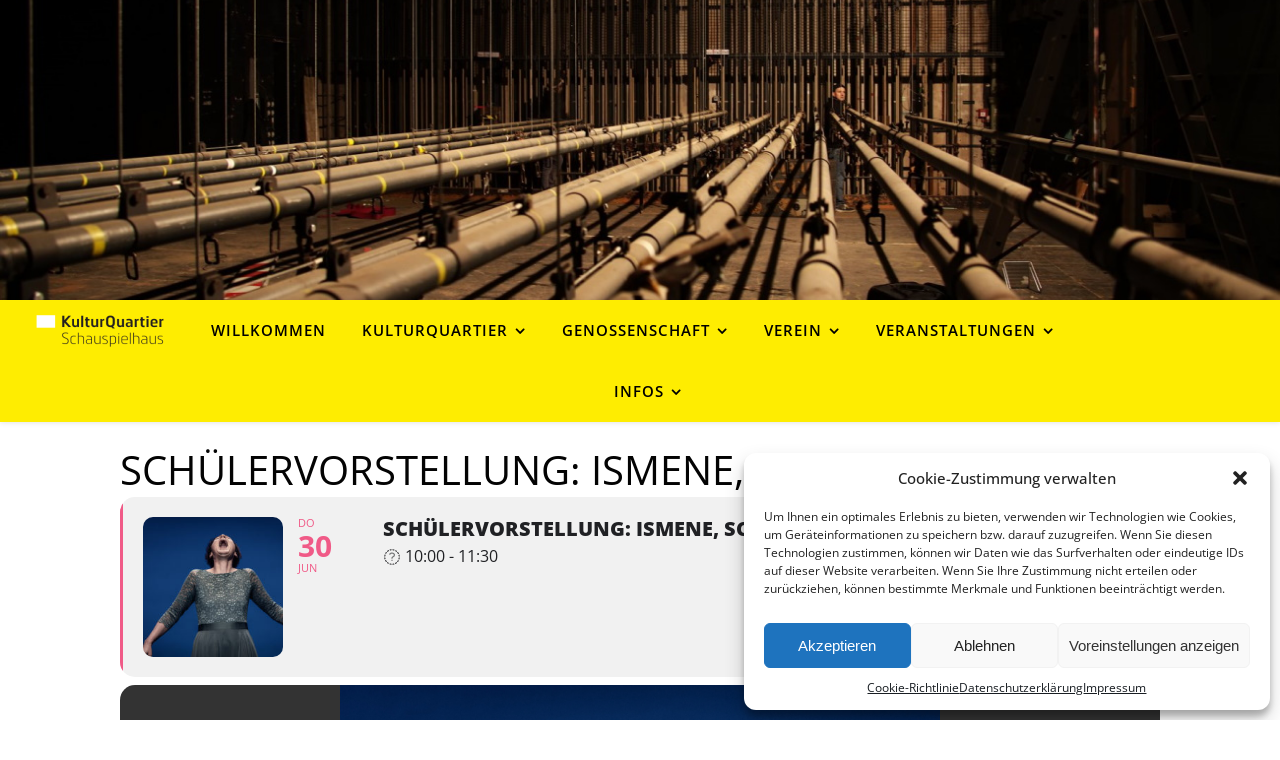

--- FILE ---
content_type: text/html; charset=UTF-8
request_url: https://www.kulturquartier-erfurt.de/events/schuelervorstellung-ismene-schwester-von/
body_size: 26237
content:
<!DOCTYPE html>
<html lang="de" prefix="og: https://ogp.me/ns#">
<head>
	<meta charset="UTF-8">
	<meta name="viewport" content="width=device-width, initial-scale=1.0, maximum-scale=1.0, user-scalable=no" />
	<script>!function(e,c){e[c]=e[c]+(e[c]&&" ")+"quform-js"}(document.documentElement,"className");</script>
<!-- Suchmaschinen-Optimierung durch Rank Math PRO - https://rankmath.com/ -->
<title>Schülervorstellung: Ismene, Schwester von - KulturQuartier Schauspielhaus Erfurt</title>
<meta name="description" content="Schauspiel von Lot Vekemans"/>
<meta name="robots" content="follow, index, max-snippet:-1, max-video-preview:-1, max-image-preview:large"/>
<link rel="canonical" href="https://www.kulturquartier-erfurt.de/events/schuelervorstellung-ismene-schwester-von/" />
<meta property="og:locale" content="de_DE" />
<meta property="og:type" content="article" />
<meta property="og:title" content="Schülervorstellung: Ismene, Schwester von - KulturQuartier Schauspielhaus Erfurt" />
<meta property="og:description" content="Schauspiel von Lot Vekemans" />
<meta property="og:url" content="https://www.kulturquartier-erfurt.de/events/schuelervorstellung-ismene-schwester-von/" />
<meta property="og:site_name" content="KulturQuartier Schauspielhaus Erfurt" />
<meta property="article:publisher" content="https://www.facebook.com/KulturQuartierErfurt/" />
<meta property="og:updated_time" content="2022-07-26T19:16:05+02:00" />
<meta property="og:image" content="https://www.kulturquartier-erfurt.de/wp-content/uploads/2022/05/2022-06-30_07-01-Ismene-Foto-c-Andre_Wirsig-1024x683.jpg" />
<meta property="og:image:secure_url" content="https://www.kulturquartier-erfurt.de/wp-content/uploads/2022/05/2022-06-30_07-01-Ismene-Foto-c-Andre_Wirsig-1024x683.jpg" />
<meta property="og:image:width" content="960" />
<meta property="og:image:height" content="640" />
<meta property="og:image:alt" content="Schülervorstellung: Ismene, Schwester von" />
<meta property="og:image:type" content="image/jpeg" />
<meta name="twitter:card" content="summary_large_image" />
<meta name="twitter:title" content="Schülervorstellung: Ismene, Schwester von - KulturQuartier Schauspielhaus Erfurt" />
<meta name="twitter:description" content="Schauspiel von Lot Vekemans" />
<meta name="twitter:image" content="https://www.kulturquartier-erfurt.de/wp-content/uploads/2022/05/2022-06-30_07-01-Ismene-Foto-c-Andre_Wirsig-1024x683.jpg" />
<script type="application/ld+json" class="rank-math-schema">{"@context":"https://schema.org","@graph":[{"@type":"BreadcrumbList","@id":"https://www.kulturquartier-erfurt.de/events/schuelervorstellung-ismene-schwester-von/#breadcrumb","itemListElement":[{"@type":"ListItem","position":"1","item":{"@id":"https://www.kulturquartier-erfurt.de","name":"Startseite"}},{"@type":"ListItem","position":"2","item":{"@id":"https://www.kulturquartier-erfurt.de/events/","name":"Events"}},{"@type":"ListItem","position":"3","item":{"@id":"https://www.kulturquartier-erfurt.de/events/schuelervorstellung-ismene-schwester-von/","name":"Sch\u00fclervorstellung: Ismene, Schwester von"}}]}]}</script>
<!-- /Rank Math WordPress SEO Plugin -->

<link rel='dns-prefetch' href='//use.fontawesome.com' />

<link rel="alternate" type="application/rss+xml" title="KulturQuartier Schauspielhaus Erfurt &raquo; Feed" href="https://www.kulturquartier-erfurt.de/feed/" />
<link rel="alternate" type="application/rss+xml" title="KulturQuartier Schauspielhaus Erfurt &raquo; Kommentar-Feed" href="https://www.kulturquartier-erfurt.de/comments/feed/" />
<link rel="alternate" title="oEmbed (JSON)" type="application/json+oembed" href="https://www.kulturquartier-erfurt.de/wp-json/oembed/1.0/embed?url=https%3A%2F%2Fwww.kulturquartier-erfurt.de%2Fevents%2Fschuelervorstellung-ismene-schwester-von%2F" />
<link rel="alternate" title="oEmbed (XML)" type="text/xml+oembed" href="https://www.kulturquartier-erfurt.de/wp-json/oembed/1.0/embed?url=https%3A%2F%2Fwww.kulturquartier-erfurt.de%2Fevents%2Fschuelervorstellung-ismene-schwester-von%2F&#038;format=xml" />
<style id='wp-img-auto-sizes-contain-inline-css' type='text/css'>
img:is([sizes=auto i],[sizes^="auto," i]){contain-intrinsic-size:3000px 1500px}
/*# sourceURL=wp-img-auto-sizes-contain-inline-css */
</style>
<link rel='stylesheet' id='evo_single_event-css' href='//www.kulturquartier-erfurt.de/wp-content/plugins/eventON/assets/css/evo_event_styles.css?ver=5.0.6' type='text/css' media='all' />
<link rel='stylesheet' id='pt-cv-public-style-css' href='https://www.kulturquartier-erfurt.de/wp-content/plugins/content-views-query-and-display-post-page/public/assets/css/cv.css?ver=4.3' type='text/css' media='all' />
<style id='wp-emoji-styles-inline-css' type='text/css'>

	img.wp-smiley, img.emoji {
		display: inline !important;
		border: none !important;
		box-shadow: none !important;
		height: 1em !important;
		width: 1em !important;
		margin: 0 0.07em !important;
		vertical-align: -0.1em !important;
		background: none !important;
		padding: 0 !important;
	}
/*# sourceURL=wp-emoji-styles-inline-css */
</style>
<link rel='stylesheet' id='wp-block-library-css' href='https://www.kulturquartier-erfurt.de/wp-includes/css/dist/block-library/style.min.css?ver=6.9' type='text/css' media='all' />
<style id='wp-block-paragraph-inline-css' type='text/css'>
.is-small-text{font-size:.875em}.is-regular-text{font-size:1em}.is-large-text{font-size:2.25em}.is-larger-text{font-size:3em}.has-drop-cap:not(:focus):first-letter{float:left;font-size:8.4em;font-style:normal;font-weight:100;line-height:.68;margin:.05em .1em 0 0;text-transform:uppercase}body.rtl .has-drop-cap:not(:focus):first-letter{float:none;margin-left:.1em}p.has-drop-cap.has-background{overflow:hidden}:root :where(p.has-background){padding:1.25em 2.375em}:where(p.has-text-color:not(.has-link-color)) a{color:inherit}p.has-text-align-left[style*="writing-mode:vertical-lr"],p.has-text-align-right[style*="writing-mode:vertical-rl"]{rotate:180deg}
/*# sourceURL=https://www.kulturquartier-erfurt.de/wp-includes/blocks/paragraph/style.min.css */
</style>
<style id='global-styles-inline-css' type='text/css'>
:root{--wp--preset--aspect-ratio--square: 1;--wp--preset--aspect-ratio--4-3: 4/3;--wp--preset--aspect-ratio--3-4: 3/4;--wp--preset--aspect-ratio--3-2: 3/2;--wp--preset--aspect-ratio--2-3: 2/3;--wp--preset--aspect-ratio--16-9: 16/9;--wp--preset--aspect-ratio--9-16: 9/16;--wp--preset--color--black: #000000;--wp--preset--color--cyan-bluish-gray: #abb8c3;--wp--preset--color--white: #ffffff;--wp--preset--color--pale-pink: #f78da7;--wp--preset--color--vivid-red: #cf2e2e;--wp--preset--color--luminous-vivid-orange: #ff6900;--wp--preset--color--luminous-vivid-amber: #fcb900;--wp--preset--color--light-green-cyan: #7bdcb5;--wp--preset--color--vivid-green-cyan: #00d084;--wp--preset--color--pale-cyan-blue: #8ed1fc;--wp--preset--color--vivid-cyan-blue: #0693e3;--wp--preset--color--vivid-purple: #9b51e0;--wp--preset--gradient--vivid-cyan-blue-to-vivid-purple: linear-gradient(135deg,rgb(6,147,227) 0%,rgb(155,81,224) 100%);--wp--preset--gradient--light-green-cyan-to-vivid-green-cyan: linear-gradient(135deg,rgb(122,220,180) 0%,rgb(0,208,130) 100%);--wp--preset--gradient--luminous-vivid-amber-to-luminous-vivid-orange: linear-gradient(135deg,rgb(252,185,0) 0%,rgb(255,105,0) 100%);--wp--preset--gradient--luminous-vivid-orange-to-vivid-red: linear-gradient(135deg,rgb(255,105,0) 0%,rgb(207,46,46) 100%);--wp--preset--gradient--very-light-gray-to-cyan-bluish-gray: linear-gradient(135deg,rgb(238,238,238) 0%,rgb(169,184,195) 100%);--wp--preset--gradient--cool-to-warm-spectrum: linear-gradient(135deg,rgb(74,234,220) 0%,rgb(151,120,209) 20%,rgb(207,42,186) 40%,rgb(238,44,130) 60%,rgb(251,105,98) 80%,rgb(254,248,76) 100%);--wp--preset--gradient--blush-light-purple: linear-gradient(135deg,rgb(255,206,236) 0%,rgb(152,150,240) 100%);--wp--preset--gradient--blush-bordeaux: linear-gradient(135deg,rgb(254,205,165) 0%,rgb(254,45,45) 50%,rgb(107,0,62) 100%);--wp--preset--gradient--luminous-dusk: linear-gradient(135deg,rgb(255,203,112) 0%,rgb(199,81,192) 50%,rgb(65,88,208) 100%);--wp--preset--gradient--pale-ocean: linear-gradient(135deg,rgb(255,245,203) 0%,rgb(182,227,212) 50%,rgb(51,167,181) 100%);--wp--preset--gradient--electric-grass: linear-gradient(135deg,rgb(202,248,128) 0%,rgb(113,206,126) 100%);--wp--preset--gradient--midnight: linear-gradient(135deg,rgb(2,3,129) 0%,rgb(40,116,252) 100%);--wp--preset--font-size--small: 13px;--wp--preset--font-size--medium: 20px;--wp--preset--font-size--large: 36px;--wp--preset--font-size--x-large: 42px;--wp--preset--spacing--20: 0.44rem;--wp--preset--spacing--30: 0.67rem;--wp--preset--spacing--40: 1rem;--wp--preset--spacing--50: 1.5rem;--wp--preset--spacing--60: 2.25rem;--wp--preset--spacing--70: 3.38rem;--wp--preset--spacing--80: 5.06rem;--wp--preset--shadow--natural: 6px 6px 9px rgba(0, 0, 0, 0.2);--wp--preset--shadow--deep: 12px 12px 50px rgba(0, 0, 0, 0.4);--wp--preset--shadow--sharp: 6px 6px 0px rgba(0, 0, 0, 0.2);--wp--preset--shadow--outlined: 6px 6px 0px -3px rgb(255, 255, 255), 6px 6px rgb(0, 0, 0);--wp--preset--shadow--crisp: 6px 6px 0px rgb(0, 0, 0);}:where(.is-layout-flex){gap: 0.5em;}:where(.is-layout-grid){gap: 0.5em;}body .is-layout-flex{display: flex;}.is-layout-flex{flex-wrap: wrap;align-items: center;}.is-layout-flex > :is(*, div){margin: 0;}body .is-layout-grid{display: grid;}.is-layout-grid > :is(*, div){margin: 0;}:where(.wp-block-columns.is-layout-flex){gap: 2em;}:where(.wp-block-columns.is-layout-grid){gap: 2em;}:where(.wp-block-post-template.is-layout-flex){gap: 1.25em;}:where(.wp-block-post-template.is-layout-grid){gap: 1.25em;}.has-black-color{color: var(--wp--preset--color--black) !important;}.has-cyan-bluish-gray-color{color: var(--wp--preset--color--cyan-bluish-gray) !important;}.has-white-color{color: var(--wp--preset--color--white) !important;}.has-pale-pink-color{color: var(--wp--preset--color--pale-pink) !important;}.has-vivid-red-color{color: var(--wp--preset--color--vivid-red) !important;}.has-luminous-vivid-orange-color{color: var(--wp--preset--color--luminous-vivid-orange) !important;}.has-luminous-vivid-amber-color{color: var(--wp--preset--color--luminous-vivid-amber) !important;}.has-light-green-cyan-color{color: var(--wp--preset--color--light-green-cyan) !important;}.has-vivid-green-cyan-color{color: var(--wp--preset--color--vivid-green-cyan) !important;}.has-pale-cyan-blue-color{color: var(--wp--preset--color--pale-cyan-blue) !important;}.has-vivid-cyan-blue-color{color: var(--wp--preset--color--vivid-cyan-blue) !important;}.has-vivid-purple-color{color: var(--wp--preset--color--vivid-purple) !important;}.has-black-background-color{background-color: var(--wp--preset--color--black) !important;}.has-cyan-bluish-gray-background-color{background-color: var(--wp--preset--color--cyan-bluish-gray) !important;}.has-white-background-color{background-color: var(--wp--preset--color--white) !important;}.has-pale-pink-background-color{background-color: var(--wp--preset--color--pale-pink) !important;}.has-vivid-red-background-color{background-color: var(--wp--preset--color--vivid-red) !important;}.has-luminous-vivid-orange-background-color{background-color: var(--wp--preset--color--luminous-vivid-orange) !important;}.has-luminous-vivid-amber-background-color{background-color: var(--wp--preset--color--luminous-vivid-amber) !important;}.has-light-green-cyan-background-color{background-color: var(--wp--preset--color--light-green-cyan) !important;}.has-vivid-green-cyan-background-color{background-color: var(--wp--preset--color--vivid-green-cyan) !important;}.has-pale-cyan-blue-background-color{background-color: var(--wp--preset--color--pale-cyan-blue) !important;}.has-vivid-cyan-blue-background-color{background-color: var(--wp--preset--color--vivid-cyan-blue) !important;}.has-vivid-purple-background-color{background-color: var(--wp--preset--color--vivid-purple) !important;}.has-black-border-color{border-color: var(--wp--preset--color--black) !important;}.has-cyan-bluish-gray-border-color{border-color: var(--wp--preset--color--cyan-bluish-gray) !important;}.has-white-border-color{border-color: var(--wp--preset--color--white) !important;}.has-pale-pink-border-color{border-color: var(--wp--preset--color--pale-pink) !important;}.has-vivid-red-border-color{border-color: var(--wp--preset--color--vivid-red) !important;}.has-luminous-vivid-orange-border-color{border-color: var(--wp--preset--color--luminous-vivid-orange) !important;}.has-luminous-vivid-amber-border-color{border-color: var(--wp--preset--color--luminous-vivid-amber) !important;}.has-light-green-cyan-border-color{border-color: var(--wp--preset--color--light-green-cyan) !important;}.has-vivid-green-cyan-border-color{border-color: var(--wp--preset--color--vivid-green-cyan) !important;}.has-pale-cyan-blue-border-color{border-color: var(--wp--preset--color--pale-cyan-blue) !important;}.has-vivid-cyan-blue-border-color{border-color: var(--wp--preset--color--vivid-cyan-blue) !important;}.has-vivid-purple-border-color{border-color: var(--wp--preset--color--vivid-purple) !important;}.has-vivid-cyan-blue-to-vivid-purple-gradient-background{background: var(--wp--preset--gradient--vivid-cyan-blue-to-vivid-purple) !important;}.has-light-green-cyan-to-vivid-green-cyan-gradient-background{background: var(--wp--preset--gradient--light-green-cyan-to-vivid-green-cyan) !important;}.has-luminous-vivid-amber-to-luminous-vivid-orange-gradient-background{background: var(--wp--preset--gradient--luminous-vivid-amber-to-luminous-vivid-orange) !important;}.has-luminous-vivid-orange-to-vivid-red-gradient-background{background: var(--wp--preset--gradient--luminous-vivid-orange-to-vivid-red) !important;}.has-very-light-gray-to-cyan-bluish-gray-gradient-background{background: var(--wp--preset--gradient--very-light-gray-to-cyan-bluish-gray) !important;}.has-cool-to-warm-spectrum-gradient-background{background: var(--wp--preset--gradient--cool-to-warm-spectrum) !important;}.has-blush-light-purple-gradient-background{background: var(--wp--preset--gradient--blush-light-purple) !important;}.has-blush-bordeaux-gradient-background{background: var(--wp--preset--gradient--blush-bordeaux) !important;}.has-luminous-dusk-gradient-background{background: var(--wp--preset--gradient--luminous-dusk) !important;}.has-pale-ocean-gradient-background{background: var(--wp--preset--gradient--pale-ocean) !important;}.has-electric-grass-gradient-background{background: var(--wp--preset--gradient--electric-grass) !important;}.has-midnight-gradient-background{background: var(--wp--preset--gradient--midnight) !important;}.has-small-font-size{font-size: var(--wp--preset--font-size--small) !important;}.has-medium-font-size{font-size: var(--wp--preset--font-size--medium) !important;}.has-large-font-size{font-size: var(--wp--preset--font-size--large) !important;}.has-x-large-font-size{font-size: var(--wp--preset--font-size--x-large) !important;}
/*# sourceURL=global-styles-inline-css */
</style>

<link rel='stylesheet' id='wpdm-gutenberg-blocks-frontend-css' href='https://www.kulturquartier-erfurt.de/wp-content/plugins/wpdm-gutenberg-blocks/build/style.css?ver=3.0.1' type='text/css' media='all' />
<style id='classic-theme-styles-inline-css' type='text/css'>
/*! This file is auto-generated */
.wp-block-button__link{color:#fff;background-color:#32373c;border-radius:9999px;box-shadow:none;text-decoration:none;padding:calc(.667em + 2px) calc(1.333em + 2px);font-size:1.125em}.wp-block-file__button{background:#32373c;color:#fff;text-decoration:none}
/*# sourceURL=/wp-includes/css/classic-themes.min.css */
</style>
<link rel='stylesheet' id='wpdm-font-awesome-css' href='https://use.fontawesome.com/releases/v6.7.2/css/all.css?ver=6.9' type='text/css' media='all' />
<link rel='stylesheet' id='wpdm-front-css' href='https://www.kulturquartier-erfurt.de/wp-content/plugins/download-manager/assets/css/front.min.css?ver=6.9' type='text/css' media='all' />
<link rel='stylesheet' id='foobox-free-min-css' href='https://www.kulturquartier-erfurt.de/wp-content/plugins/foobox-image-lightbox/free/css/foobox.free.min.css?ver=2.7.41' type='text/css' media='all' />
<link rel='stylesheet' id='widgetopts-styles-css' href='https://www.kulturquartier-erfurt.de/wp-content/plugins/widget-options/assets/css/widget-options.css?ver=4.1.3' type='text/css' media='all' />
<link rel='stylesheet' id='wp-show-posts-css' href='https://www.kulturquartier-erfurt.de/wp-content/plugins/wp-show-posts/css/wp-show-posts-min.css?ver=1.1.6' type='text/css' media='all' />
<link rel='stylesheet' id='quform-css' href='https://www.kulturquartier-erfurt.de/wp-content/plugins/quform/cache/quform.css?ver=1769631711' type='text/css' media='all' />
<link rel='stylesheet' id='cmplz-general-css' href='https://www.kulturquartier-erfurt.de/wp-content/plugins/complianz-gdpr/assets/css/cookieblocker.min.css?ver=1766404396' type='text/css' media='all' />
<link rel='stylesheet' id='parent-style-css' href='https://www.kulturquartier-erfurt.de/wp-content/themes/ashe-pro-premium/style.css?ver=6.9' type='text/css' media='all' />
<link rel='stylesheet' id='wpb-fa-css' href='https://www.kulturquartier-erfurt.de/wp-content/themes/ashe-pro-child../../../fontawesome/css/v4-shims.min.css?ver=1.0.1729780050' type='text/css' media='all' />
<link rel='stylesheet' id='ashe-style-css' href='https://www.kulturquartier-erfurt.de/wp-content/themes/ashe-pro-child/style.css?ver=1.0.1729780050' type='text/css' media='all' />
<link rel='stylesheet' id='ashe-responsive-css' href='https://www.kulturquartier-erfurt.de/wp-content/themes/ashe-pro-premium/assets/css/responsive.css?ver=3.5.9' type='text/css' media='all' />
<link rel='stylesheet' id='fontello-css' href='https://www.kulturquartier-erfurt.de/wp-content/themes/ashe-pro-premium/assets/css/fontello.css?ver=3.5.4' type='text/css' media='all' />
<link rel='stylesheet' id='slick-css' href='https://www.kulturquartier-erfurt.de/wp-content/themes/ashe-pro-premium/assets/css/slick.css?ver=6.9' type='text/css' media='all' />
<link rel='stylesheet' id='scrollbar-css' href='https://www.kulturquartier-erfurt.de/wp-content/themes/ashe-pro-premium/assets/css/perfect-scrollbar.css?ver=6.9' type='text/css' media='all' />
<link rel='stylesheet' id='ashe_enqueue_Dancing_Script-css' href='//www.kulturquartier-erfurt.de/wp-content/uploads/omgf/ashe_enqueue_dancing_script/ashe_enqueue_dancing_script.css?ver=1667575019' type='text/css' media='all' />
<link rel='stylesheet' id='ashe_enqueue_Open_Sans-css' href='//www.kulturquartier-erfurt.de/wp-content/uploads/omgf/ashe_enqueue_open_sans/ashe_enqueue_open_sans.css?ver=1667575019' type='text/css' media='all' />
<link rel='stylesheet' id='ashe_enqueue_Lato-css' href='//www.kulturquartier-erfurt.de/wp-content/uploads/omgf/ashe_enqueue_lato/ashe_enqueue_lato.css?ver=1667575019' type='text/css' media='all' />
<link rel='stylesheet' id='evcal_cal_default-css' href='//www.kulturquartier-erfurt.de/wp-content/plugins/eventON/assets/css/eventon_styles.css?ver=5.0.6' type='text/css' media='all' />
<link rel='stylesheet' id='evo_font_icons-css' href='//www.kulturquartier-erfurt.de/wp-content/plugins/eventON/assets/fonts/all.css?ver=5.0.6' type='text/css' media='all' />
<link rel='stylesheet' id='eventon_dynamic_styles-css' href='//www.kulturquartier-erfurt.de/wp-content/plugins/eventON/assets/css/eventon_dynamic_styles.css?ver=5.0.6' type='text/css' media='all' />
<link rel='stylesheet' id='tablepress-default-css' href='https://www.kulturquartier-erfurt.de/wp-content/tablepress-combined.min.css?ver=49' type='text/css' media='all' />
<link rel='stylesheet' id='evo_el_styles-css' href='//www.kulturquartier-erfurt.de/wp-content/plugins/eventon-event-lists/assets/el_styles.css?ver=6.9' type='text/css' media='all' />
<script type="text/javascript" src="https://www.kulturquartier-erfurt.de/wp-includes/js/jquery/jquery.min.js?ver=3.7.1" id="jquery-core-js"></script>
<script type="text/javascript" src="https://www.kulturquartier-erfurt.de/wp-includes/js/jquery/jquery-migrate.min.js?ver=3.4.1" id="jquery-migrate-js"></script>
<script type="text/javascript" src="https://www.kulturquartier-erfurt.de/wp-content/plugins/download-manager/assets/js/wpdm.min.js?ver=6.9" id="wpdmjs-js"></script>
<script type="text/javascript" id="wpdm-frontjs-js-extra">
/* <![CDATA[ */
var wpdm_url = {"home":"https://www.kulturquartier-erfurt.de/","site":"https://www.kulturquartier-erfurt.de/","ajax":"https://www.kulturquartier-erfurt.de/wp-admin/admin-ajax.php"};
var wpdm_js = {"spinner":"\u003Ci class=\"fas fa-sun fa-spin\"\u003E\u003C/i\u003E","client_id":"89b112c62cde89ea7272e481dd2aac88"};
var wpdm_strings = {"pass_var":"Password Verified!","pass_var_q":"Bitte klicken Sie auf den folgenden Button, um den Download zu starten.","start_dl":"Download starten"};
//# sourceURL=wpdm-frontjs-js-extra
/* ]]> */
</script>
<script type="text/javascript" src="https://www.kulturquartier-erfurt.de/wp-content/plugins/download-manager/assets/js/front.min.js?ver=6.7.7" id="wpdm-frontjs-js"></script>
<script type="text/javascript" id="foobox-free-min-js-before">
/* <![CDATA[ */
/* Run FooBox FREE (v2.7.41) */
var FOOBOX = window.FOOBOX = {
	ready: true,
	disableOthers: false,
	o: {wordpress: { enabled: true }, countMessage:'image %index of %total', captions: { dataTitle: ["captionTitle","title"], dataDesc: ["captionDesc","description"] }, rel: '', excludes:'.fbx-link,.nofoobox,.nolightbox,a[href*="pinterest.com/pin/create/button/"]', affiliate : { enabled: false }},
	selectors: [
		".foogallery-container.foogallery-lightbox-foobox", ".foogallery-container.foogallery-lightbox-foobox-free", ".gallery", ".wp-block-gallery", ".wp-caption", ".wp-block-image", "a:has(img[class*=wp-image-])", ".foobox"
	],
	pre: function( $ ){
		// Custom JavaScript (Pre)
		
	},
	post: function( $ ){
		// Custom JavaScript (Post)
		
		// Custom Captions Code
		
	},
	custom: function( $ ){
		// Custom Extra JS
		
	}
};
//# sourceURL=foobox-free-min-js-before
/* ]]> */
</script>
<script type="text/javascript" src="https://www.kulturquartier-erfurt.de/wp-content/plugins/foobox-image-lightbox/free/js/foobox.free.min.js?ver=2.7.41" id="foobox-free-min-js"></script>
<link rel="https://api.w.org/" href="https://www.kulturquartier-erfurt.de/wp-json/" /><link rel="alternate" title="JSON" type="application/json" href="https://www.kulturquartier-erfurt.de/wp-json/wp/v2/ajde_events/3826" /><link rel="EditURI" type="application/rsd+xml" title="RSD" href="https://www.kulturquartier-erfurt.de/xmlrpc.php?rsd" />
<meta name="generator" content="WordPress 6.9" />
<link rel='shortlink' href='https://www.kulturquartier-erfurt.de/?p=3826' />
			<style>.cmplz-hidden {
					display: none !important;
				}</style><!-- Analytics by WP Statistics - https://wp-statistics.com -->
<style id="ashe_dynamic_css">body {background-color: #ffffff;}#top-bar,#top-menu .sub-menu {background-color: #feed01;}#top-bar a {color: #000000;}#top-menu .sub-menu,#top-menu .sub-menu a {border-color: rgba(0,0,0, 0.05);}#top-bar a:hover,#top-bar li.current-menu-item > a,#top-bar li.current-menu-ancestor > a,#top-bar .sub-menu li.current-menu-item > a,#top-bar .sub-menu li.current-menu-ancestor> a {color: #f05a87;}.header-logo a,.site-description {color: #111111;}.entry-header {background-color: #ffffff;}#main-nav,#main-menu .sub-menu,#main-nav #s {background-color: #feed01;}#main-nav a,#main-nav .svg-inline--fa,#main-nav #s,.instagram-title h2 {color: #000000;}.main-nav-sidebar span,.mobile-menu-btn span {background-color: #000000;}#main-nav {box-shadow: 0px 1px 5px rgba(0,0,0, 0.1);}#main-menu .sub-menu,#main-menu .sub-menu a {border-color: rgba(0,0,0, 0.05);}#main-nav #s::-webkit-input-placeholder { /* Chrome/Opera/Safari */color: rgba(0,0,0, 0.7);}#main-nav #s::-moz-placeholder { /* Firefox 19+ */color: rgba(0,0,0, 0.7);}#main-nav #s:-ms-input-placeholder { /* IE 10+ */color: rgba(0,0,0, 0.7);}#main-nav #s:-moz-placeholder { /* Firefox 18- */color: rgba(0,0,0, 0.7);}#main-nav a:hover,#main-nav .svg-inline--fa:hover,#main-nav li.current-menu-item > a,#main-nav li.current-menu-ancestor > a,#main-nav .sub-menu li.current-menu-item > a,#main-nav .sub-menu li.current-menu-ancestor> a {color: #f05a87;}.main-nav-sidebar:hover span,.mobile-menu-btn:hover span {background-color: #f05a87;}/* Background */.sidebar-alt,.main-content,.featured-slider-area,#featured-links,.page-content select,.page-content input,.page-content textarea {background-color: #ffffff;}.page-content #featured-links h6,.instagram-title h2 {background-color: rgba(255,255,255, 0.85);}.ashe_promo_box_widget h6 {background-color: #ffffff;}.ashe_promo_box_widget .promo-box:after{border-color: #ffffff;}/* Text */.page-content,.page-content select,.page-content input,.page-content textarea,.page-content .post-author a,.page-content .ashe-widget a,.page-content .comment-author,.page-content #featured-links h6,.ashe_promo_box_widget h6 {color: #464646;}/* Title */.page-content h1,.page-content h2,.page-content h3,.page-content h4,.page-content h5,.page-content h6,.page-content .post-title a,.page-content .author-description h4 a,.page-content .related-posts h4 a,.page-content .blog-pagination .previous-page a,.page-content .blog-pagination .next-page a,blockquote,.page-content .post-share a {color: #030303;}.sidebar-alt-close-btn span {background-color: #030303;}.page-content .post-title a:hover {color: rgba(3,3,3, 0.75);}/* Meta */.page-content .post-date,.page-content .post-comments,.page-content .meta-sep,.page-content .post-author,.page-content [data-layout*="list"] .post-author a,.page-content .related-post-date,.page-content .comment-meta a,.page-content .author-share a,.page-content .post-tags a,.page-content .tagcloud a,.widget_categories li,.widget_archive li,.ashe-subscribe-text p,.rpwwt-post-author,.rpwwt-post-categories,.rpwwt-post-date,.rpwwt-post-comments-number {color: #a1a1a1;}.page-content input::-webkit-input-placeholder { /* Chrome/Opera/Safari */color: #a1a1a1;}.page-content input::-moz-placeholder { /* Firefox 19+ */color: #a1a1a1;}.page-content input:-ms-input-placeholder { /* IE 10+ */color: #a1a1a1;}.page-content input:-moz-placeholder { /* Firefox 18- */color: #a1a1a1;}/* Accent */.page-content a,.post-categories,#page-wrap .ashe-widget.widget_text a,#page-wrap .ashe-widget.ashe_author_widget a {color: #f05a87;}/* Disable TMP.page-content .elementor a,.page-content .elementor a:hover {color: inherit;}*/.ps-container > .ps-scrollbar-y-rail > .ps-scrollbar-y {background: #f05a87;}.page-content a:hover {color: rgba(240,90,135, 0.8);}blockquote {border-color: #f05a87;}.slide-caption {color: #ffffff;background: #f05a87;}/* Selection */::-moz-selection {color: #ffffff;background: #f05a87;}::selection {color: #ffffff;background: #f05a87;}.page-content .wprm-rating-star svg polygon {stroke: #f05a87;}.page-content .wprm-rating-star-full svg polygon,.page-content .wprm-comment-rating svg path,.page-content .comment-form-wprm-rating svg path{fill: #f05a87;}/* Border */.page-content .post-footer,[data-layout*="list"] .blog-grid > li,.page-content .author-description,.page-content .related-posts,.page-content .entry-comments,.page-content .ashe-widget li,.page-content #wp-calendar,.page-content #wp-calendar caption,.page-content #wp-calendar tbody td,.page-content .widget_nav_menu li a,.page-content .widget_pages li a,.page-content .tagcloud a,.page-content select,.page-content input,.page-content textarea,.widget-title h2:before,.widget-title h2:after,.post-tags a,.gallery-caption,.wp-caption-text,table tr,table th,table td,pre,.page-content .wprm-recipe-instruction {border-color: #e8e8e8;}.page-content .wprm-recipe {box-shadow: 0 0 3px 1px #e8e8e8;}hr {background-color: #e8e8e8;}.wprm-recipe-details-container,.wprm-recipe-notes-container p {background-color: rgba(232,232,232, 0.4);}/* Buttons */.widget_search .svg-fa-wrap,.widget_search #searchsubmit,.single-navigation i,.page-content input.submit,.page-content .blog-pagination.numeric a,.page-content .blog-pagination.load-more a,.page-content .mc4wp-form-fields input[type="submit"],.page-content .widget_wysija input[type="submit"],.page-content .post-password-form input[type="submit"],.page-content .wpcf7 [type="submit"],.page-content .wprm-recipe-print,.page-content .wprm-jump-to-recipe-shortcode,.page-content .wprm-print-recipe-shortcode {color: #ffffff;background-color: #333333;}.single-navigation i:hover,.page-content input.submit:hover,.ashe-boxed-style .page-content input.submit:hover,.page-content .blog-pagination.numeric a:hover,.ashe-boxed-style .page-content .blog-pagination.numeric a:hover,.page-content .blog-pagination.numeric span,.page-content .blog-pagination.load-more a:hover,.ashe-boxed-style .page-content .blog-pagination.load-more a:hover,.page-content .mc4wp-form-fields input[type="submit"]:hover,.page-content .widget_wysija input[type="submit"]:hover,.page-content .post-password-form input[type="submit"]:hover,.page-content .wpcf7 [type="submit"]:hover,.page-content .wprm-recipe-print:hover,.page-content .wprm-jump-to-recipe-shortcode:hover,.page-content .wprm-print-recipe-shortcode:hover {color: #ffffff;background-color: #f05a87;}/* Image Overlay */.image-overlay,#infscr-loading,.page-content h4.image-overlay,.image-overlay a,.post-slider .prev-arrow,.post-slider .next-arrow,.header-slider-prev-arrow,.header-slider-next-arrow,.page-content .image-overlay a,#featured-slider .slick-arrow,#featured-slider .slider-dots,.header-slider-dots {color: #ffffff;}.image-overlay,#infscr-loading,.page-content h4.image-overlay {background-color: rgba(73,73,73, 0.3);}/* Background */#page-footer,#page-footer select,#page-footer input,#page-footer textarea {background-color: #feed01;}/* Text */#page-footer,#page-footer a,#page-footer select,#page-footer input,#page-footer textarea {color: #333333;}/* Title */#page-footer h1,#page-footer h2,#page-footer h3,#page-footer h4,#page-footer h5,#page-footer h6 {color: #111111;}/* Accent */#page-footer a:hover {color: #f05a87;}/* Border */#page-footer a,#page-footer .ashe-widget li,#page-footer #wp-calendar,#page-footer #wp-calendar caption,#page-footer #wp-calendar th,#page-footer #wp-calendar td,#page-footer .widget_nav_menu li a,#page-footer select,#page-footer input,#page-footer textarea,#page-footer .widget-title h2:before,#page-footer .widget-title h2:after,.footer-widgets,.category-description,.tag-description {border-color: #e0dbdb;}#page-footer hr {background-color: #e0dbdb;}.ashe-preloader-wrap {background-color: #333333;}@media screen and ( max-width: 768px ) {.mini-logo a {max-width: 140px !important;} }@media screen and ( max-width: 768px ) {.featured-slider-area {display: none;}}@media screen and ( max-width: 768px ) {#featured-links {display: none;}}@media screen and ( max-width: 640px ) {.related-posts {display: none;}}.header-logo a {font-family: 'Dancing Script';font-size: 120px;line-height: 120px;letter-spacing: -1px;font-weight: 700;}.site-description {font-family: 'Dancing Script';}.header-logo .site-description {font-size: 18px;}#top-menu li a {font-family: 'Open Sans';font-size: 13px;line-height: 50px;letter-spacing: 0.8px;font-weight: 600;}.top-bar-socials a {font-size: 13px;line-height: 50px;}#top-bar .mobile-menu-btn {line-height: 50px;}#top-menu .sub-menu > li > a {font-size: 11px;line-height: 3.7;letter-spacing: 0.8px;}@media screen and ( max-width: 979px ) {.top-bar-socials {float: none !important;}.top-bar-socials a {line-height: 40px !important;}}#main-menu li a,.mobile-menu-btn a {font-family: 'Open Sans';font-size: 15px;line-height: 60px;letter-spacing: 1px;font-weight: 600;}#mobile-menu li {font-family: 'Open Sans';font-size: 15px;line-height: 3.4;letter-spacing: 1px;font-weight: 600;}.main-nav-search,#main-nav #s,.dark-mode-switcher,.main-nav-socials-trigger {font-size: 15px;line-height: 60px;}#main-nav #s {line-height: 61px;}#main-menu li.menu-item-has-children>a:after {font-size: 15px;}#main-nav {min-height:60px;}.main-nav-sidebar,.mini-logo {height:60px;}#main-menu .sub-menu > li > a,#mobile-menu .sub-menu > li {font-size: 12px;line-height: 3.8;letter-spacing: 0.8px;}.mobile-menu-btn {font-size: 18px;line-height: 60px;}.main-nav-socials a {font-size: 14px;line-height: 60px;}#top-menu li a,#main-menu li a,#mobile-menu li,.mobile-menu-btn a {text-transform: uppercase;}.post-meta,#wp-calendar thead th,#wp-calendar caption,h1,h2,h3,h4,h5,h6,blockquote p,#reply-title,#reply-title a {font-family: 'Lato';}/* font size 40px */h1 {font-size: 40px;}/* font size 36px */h2 {font-size: 36px;}/* font size 30px */h3 {font-size: 30px;}/* font size 24px */h4 {font-size: 24px;}/* font size 22px */h5,.page-content .wprm-recipe-name,.page-content .wprm-recipe-header {font-size: 22px;}/* font size 20px */h6 {font-size: 20px;}/* font size 19px */blockquote p {font-size: 19px;}/* font size 18px */.related-posts h4 a {font-size: 18px;}/* font size 16px */.author-description h4,.category-description h4,.tag-description h4,#reply-title,#reply-title a,.comment-title,.widget-title h2,.ashe_author_widget h3 {font-size: 16px;}.post-title,.page-title {line-height: 44px;}/* letter spacing 0.5px */.slider-title,.post-title,.page-title,.related-posts h4 a {letter-spacing: 0.5px;}/* letter spacing 1.5px */.widget-title h2,.author-description h4,.category-description h4,.tag-description h4,.comment-title,#reply-title,#reply-title a,.ashe_author_widget h3 {letter-spacing: 1.5px;}/* letter spacing 2px */.related-posts h3 {letter-spacing: 2px;}/* font weight */h1,h2,h3,h4,h5,h6 {font-weight: 400;}h1,h2,h3,h4,h5,h6 {font-style: normal;}h1,h2,h3,h4,h5,h6 {text-transform: none;}body,.page-404 h2,#featured-links h6,.ashe_promo_box_widget h6,.comment-author,.related-posts h3,.instagram-title h2,input,textarea,select,.no-result-found h1,.ashe-subscribe-text h4,.widget_wysija_cont .updated,.widget_wysija_cont .error,.widget_wysija_cont .xdetailed-errors {font-family: 'Open Sans';}body,.page-404 h2,.no-result-found h1 {font-weight: 400;}body,.comment-author {font-size: 15px;}body p,.post-content,.post-content li,.comment-text li {line-height: 25px;}/* letter spacing 0 */body p,.post-content,.comment-author,.widget_recent_comments li,.widget_meta li,.widget_recent_comments li,.widget_pages > ul > li,.widget_archive li,.widget_categories > ul > li,.widget_recent_entries ul li,.widget_nav_menu li,.related-post-date,.post-media .image-overlay a,.post-meta,.rpwwt-post-title {letter-spacing: 0px;}/* letter spacing 0.5 + */.post-author,.post-media .image-overlay span,blockquote p {letter-spacing: 0.5px;}/* letter spacing 1 + */#main-nav #searchform input,#featured-links h6,.ashe_promo_box_widget h6,.instagram-title h2,.ashe-subscribe-text h4,.page-404 p,#wp-calendar caption {letter-spacing: 1px;}/* letter spacing 2 + */.comments-area #submit,.tagcloud a,.mc4wp-form-fields input[type='submit'],.widget_wysija input[type='submit'],.slider-read-more a,.post-categories a,.read-more a,.no-result-found h1,.blog-pagination a,.blog-pagination span {letter-spacing: 2px;}/* font size 18px */.post-media .image-overlay p,.post-media .image-overlay a {font-size: 18px;}/* font size 16px */.ashe_social_widget .social-icons a {font-size: 16px;}/* font size 14px */.post-author,.post-share,.related-posts h3,input,textarea,select,.comment-reply-link,.wp-caption-text,.author-share a,#featured-links h6,.ashe_promo_box_widget h6,#wp-calendar,.instagram-title h2 {font-size: 14px;}/* font size 13px */.slider-categories,.slider-read-more a,.read-more a,.blog-pagination a,.blog-pagination span,.footer-socials a,.rpwwt-post-author,.rpwwt-post-categories,.rpwwt-post-date,.rpwwt-post-comments-number,.copyright-info,.footer-menu-container {font-size: 13px;}/* font size 12px */.post-categories a,.post-tags a,.widget_recent_entries ul li span,#wp-calendar caption,#wp-calendar tfoot #prev a,#wp-calendar tfoot #next a {font-size: 12px;}/* font size 11px */.related-post-date,.comment-meta,.tagcloud a {font-size: 11px !important;}.boxed-wrapper {max-width: 1270px;}.sidebar-alt {max-width: 340px;left: -340px; padding: 85px 35px 0px;}.sidebar-left,.sidebar-right {width: 307px;}[data-layout*="rsidebar"] .main-container,[data-layout*="lsidebar"] .main-container {float: left;width: calc(100% - 307px);width: -webkit-calc(100% - 307px);}[data-layout*="lrsidebar"] .main-container {width: calc(100% - 614px);width: -webkit-calc(100% - 614px);}[data-layout*="fullwidth"] .main-container {width: 100%;}#top-bar > div,#main-nav > div,#featured-links,.main-content,.page-footer-inner,.featured-slider-area.boxed-wrapper {padding-left: 30px;padding-right: 30px;}.ashe-instagram-widget #sb_instagram {max-width: none !important;}.ashe-instagram-widget #sbi_images {display: -webkit-box;display: -ms-flexbox;display: flex;}.ashe-instagram-widget #sbi_images .sbi_photo {height: auto !important;}.ashe-instagram-widget #sbi_images .sbi_photo img {display: block !important;}.ashe-widget #sbi_images .sbi_photo {/*height: auto !important;*/}.ashe-widget #sbi_images .sbi_photo img {display: block !important;}#top-menu {float: left;}.top-bar-socials {float: right;}.entry-header:not(.html-image) {height: 300px;background-size: cover;}.entry-header-slider div {height: 300px;}.entry-header:not(.html-image) {background-position: center center;}.header-logo {padding-top: 120px;}.logo-img {max-width: 500px;}.mini-logo a {max-width: 140px;}.header-logo .site-title,.site-description {display: none;}@media screen and (max-width: 880px) {.logo-img { max-width: 300px;}}#main-nav {text-align: center;}.main-nav-icons.main-nav-socials-mobile {left: 30px;}.main-nav-socials-trigger {position: absolute;top: 0px;left: 30px;}.main-nav-sidebar + .main-nav-socials-trigger {left: 60px;}.mini-logo + .main-nav-socials-trigger {right: 60px;left: auto;}.main-nav-sidebar {position: absolute;top: 0px;left: 30px;z-index: 1;}.main-nav-icons {position: absolute;top: 0px;right: 30px;z-index: 2;}.mini-logo {position: absolute;left: auto;top: 0;}.main-nav-sidebar ~ .mini-logo {margin-left: 30px;}#featured-slider.boxed-wrapper {max-width: 1140px;}.slider-item-bg {height: 540px;}#featured-links .featured-link {margin-top: 20px;}#featured-links .featured-link {margin-right: 20px;}#featured-links .featured-link:nth-of-type(3n) {margin-right: 0;}#featured-links .featured-link {width: calc( (100% - 40px) / 3 - 1px);width: -webkit-calc( (100% - 40px) / 3 - 1px);}.featured-link:nth-child(1) .cv-inner {display: none;}.featured-link:nth-child(2) .cv-inner {display: none;}.featured-link:nth-child(3) .cv-inner {display: none;}.featured-link:nth-child(4) .cv-inner {display: none;}.featured-link:nth-child(5) .cv-inner {display: none;}.featured-link:nth-child(6) .cv-inner {display: none;}.blog-grid > li,.main-container .featured-slider-area {margin-bottom: 30px;}[data-layout*="col2"] .blog-grid > li,[data-layout*="col3"] .blog-grid > li,[data-layout*="col4"] .blog-grid > li {display: inline-block;vertical-align: top;margin-right: 37px;}[data-layout*="col2"] .blog-grid > li:nth-of-type(2n+2),[data-layout*="col3"] .blog-grid > li:nth-of-type(3n+3),[data-layout*="col4"] .blog-grid > li:nth-of-type(4n+4) {margin-right: 0;}[data-layout*="col1"] .blog-grid > li {width: 100%;}[data-layout*="col2"] .blog-grid > li {width: calc((100% - 37px ) / 2 - 1px);width: -webkit-calc((100% - 37px ) / 2 - 1px);}[data-layout*="col3"] .blog-grid > li {width: calc((100% - 2 * 37px ) / 3 - 2px);width: -webkit-calc((100% - 2 * 37px ) / 3 - 2px);}[data-layout*="col4"] .blog-grid > li {width: calc((100% - 3 * 37px ) / 4 - 1px);width: -webkit-calc((100% - 3 * 37px ) / 4 - 1px);}[data-layout*="rsidebar"] .sidebar-right {padding-left: 37px;}[data-layout*="lsidebar"] .sidebar-left {padding-right: 37px;}[data-layout*="lrsidebar"] .sidebar-right {padding-left: 37px;}[data-layout*="lrsidebar"] .sidebar-left {padding-right: 37px;}.blog-grid .post-header,.blog-grid .read-more,[data-layout*="list"] .post-share {text-align: center;}p.has-drop-cap:not(:focus)::first-letter {float: left;margin: 0px 12px 0 0;font-family: 'Lato';font-size: 80px;line-height: 65px;text-align: center;text-transform: uppercase;color: #030303;}@-moz-document url-prefix() {p.has-drop-cap:not(:focus)::first-letter {margin-top: 10px !important;}}.home .post-content > p:first-of-type:first-letter,.blog .post-content > p:first-of-type:first-letter,.archive .post-content > p:first-of-type:first-letter {float: left;margin: 0px 12px 0 0;font-family: 'Lato';font-size: 80px;line-height: 65px;text-align: center;text-transform: uppercase;color: #030303;}@-moz-document url-prefix() {.home .post-content > p:first-of-type:first-letter,.blog .post-content > p:first-of-type:first-letter,.archive .post-content > p:first-of-type:first-letter {margin-top: 10px !important;}}[data-dropcaps*='yes'] .post-content > p:first-of-type:first-letter {float: left;margin: 0px 12px 0 0;font-family: 'Lato';font-size: 80px;line-height: 65px;text-align: center;text-transform: uppercase;color: #030303;}@-moz-document url-prefix() {[data-dropcaps*='yes'] .post-content > p:first-of-type:first-letter {margin-top: 10px !important;}}.footer-widgets > .ashe-widget {width: 30%;margin-right: 5%;}.footer-widgets > .ashe-widget:nth-child(3n+3) {margin-right: 0;}.footer-widgets > .ashe-widget:nth-child(3n+4) {clear: both;}.copyright-info {float: right;}.footer-socials {float: left;}.footer-menu-container {float: right;}#footer-menu {float: left;}#footer-menu > li {margin-right: 5px;}.footer-menu-container:after {float: left;margin-right: 5px;}.footer-menu-container:after {display: none;}.cssload-container{width:100%;height:36px;text-align:center}.cssload-speeding-wheel{width:36px;height:36px;margin:0 auto;border:2px solid #ffffff;border-radius:50%;border-left-color:transparent;border-right-color:transparent;animation:cssload-spin 575ms infinite linear;-o-animation:cssload-spin 575ms infinite linear;-ms-animation:cssload-spin 575ms infinite linear;-webkit-animation:cssload-spin 575ms infinite linear;-moz-animation:cssload-spin 575ms infinite linear}@keyframes cssload-spin{100%{transform:rotate(360deg);transform:rotate(360deg)}}@-o-keyframes cssload-spin{100%{-o-transform:rotate(360deg);transform:rotate(360deg)}}@-ms-keyframes cssload-spin{100%{-ms-transform:rotate(360deg);transform:rotate(360deg)}}@-webkit-keyframes cssload-spin{100%{-webkit-transform:rotate(360deg);transform:rotate(360deg)}}@-moz-keyframes cssload-spin{100%{-moz-transform:rotate(360deg);transform:rotate(360deg)}}</style>				<meta name="robots" content="all"/>
				<meta property="description" content="Schauspiel von Lot Vekemans



Regie: Esther Undisz | Schauspiel: Oda Jekaterina



Ein" />
				<meta property="og:type" content="event" /> 
				<meta property="og:title" content="Schülervorstellung: Ismene, Schwester von" />
				<meta property="og:url" content="https://www.kulturquartier-erfurt.de/events/schuelervorstellung-ismene-schwester-von/" />
				<meta property="og:description" content="Schauspiel von Lot Vekemans



Regie: Esther Undisz | Schauspiel: Oda Jekaterina



Ein" />
									<meta property="og:image" content="https://www.kulturquartier-erfurt.de/wp-content/uploads/2022/05/2022-06-30_07-01-Ismene-Foto-c-Andre_Wirsig.jpg" /> 
					<meta property="og:image:width" content="2560" /> 
					<meta property="og:image:height" content="1707" /> 
												<meta name="twitter:card" content="summary_large_image">
				<meta name="twitter:title" content="Schülervorstellung: Ismene, Schwester von">
				<meta name="twitter:description" content="Schauspiel von Lot Vekemans



Regie: Esther Undisz | Schauspiel: Oda Jekaterina



Ein">
									<meta name="twitter:image" content="https://www.kulturquartier-erfurt.de/wp-content/uploads/2022/05/2022-06-30_07-01-Ismene-Foto-c-Andre_Wirsig.jpg">
								<style type="text/css">.recentcomments a{display:inline !important;padding:0 !important;margin:0 !important;}</style>		<style type="text/css" id="wp-custom-css">
			/* Einen Block verstecken - unter erweitert: */
.inhalt_verstecken {
    display: none; 
}

.image_round_20px img {
border-radius:20px;
}

/* Styling der "Weiterlesen..."-Buttons auf der Startseite (für Content-Views-Plugin)*/
.pt-cv-readmore{
	color: #000000 !important;
	background-color: #feed01 !important;
	font-weight: 600	 !important;
	border: none !important;
	margin-top: 15px;
}
.pt-cv-readmore:hover {
  color: #F05A87 !important;
}

/* Runde Ecken der Meldungs-Vorschaubilder auf der Startseite (für Content-Views-Plugin)*/
.pt-cv-thumbnail {
	border-radius:5px;
}

/* Grauer Hintergrund hinter Beiträge */
.startseite-highlight {
	padding-top: 15px;
	padding-right: 15px;
	padding-bottom: 15px;
	padding-left: 15px;
	border-radius:10px;
	background-color: #f3f3f3;
}
.startseite-highlight img {
	margin-bottom: 10px;
	border-radius:5px;
}

/*Styling der drei Kacheln auf der Startseite*/
.startseite-kacheln  {
	border-radius:10px !important;
}
.startseite-kacheln img {
	border-radius:10px 10px 0 0 !important;
}
.startseite-kacheln .wp-element-caption {
	font-size: 15px;
	text-wrap: balance;
}

/*Sorgt dafür, dass das Hauptmenü nicht an das Website-Logo stößt*/
.main-menu-container {
	padding-left: 140px !important;
	padding-right: 140px !important;
}

/*Weisser Hintergrund in Suchleiste im Footer*/
#wp-block-search__input-1  {
	margin-left: 10px;
	background-color: #FFFFFF !important;
	line-height: 1;
}

/*Mehr Zeilenabstand im Footer, damit Menüpunkte in der mobilen Ansicht nicht an der Suchleiste kleben*/
.footer-copyright {
	line-height: 2.5;
}

/*EventON-Kalenders: Schriftgröße Veranstaltungs-Titel*/
.evoet_title.evcal_desc2.evcal_event_title   {
font-size: 20px !important;	
}
/*EventON-Kalender: Großschreibung Untertitel aufheben*/
.evcal_event_subtitle  {
	text-transform:none !important;	
}
/*EventON-Kalender: Farbe linker Seitenbalken*/
.desc_trig_outter a{
	border-color: #F05A87 !important;
}
/*EventON-Kalender: Breite Spalte Veranstaltungs-Datum*/
.evoet_dayblock.evcal_cblock {
min-width:70px;
}
.fa-clock-o {
  content: "\f017" !important;
   }		</style>
		<meta name="generator" content="WordPress Download Manager 6.7.7" />
		        <style>
            /* WPDM Link Template Styles */

        </style>
		        <style>

            :root {
                --color-primary: #4a8eff;
                --color-primary-rgb: 74, 142, 255;
                --color-primary-hover: #5998ff;
                --color-primary-active: #3281ff;
                --clr-sec: #6c757d;
                --clr-sec-rgb: 108, 117, 125;
                --clr-sec-hover: #6c757d;
                --clr-sec-active: #6c757d;
                --color-success: #018e11;
                --color-success-rgb: 1, 142, 17;
                --color-success-hover: #0aad01;
                --color-success-active: #0c8c01;
                --color-info: #2CA8FF;
                --color-info-rgb: 44, 168, 255;
                --color-info-hover: #2CA8FF;
                --color-info-active: #2CA8FF;
                --color-warning: #FFB236;
                --color-warning-rgb: 255, 178, 54;
                --color-warning-hover: #FFB236;
                --color-warning-active: #FFB236;
                --color-danger: #ff5062;
                --color-danger-rgb: 255, 80, 98;
                --color-danger-hover: #ff5062;
                --color-danger-active: #ff5062;
                --color-green: #30b570;
                --color-blue: #0073ff;
                --color-purple: #8557D3;
                --color-red: #ff5062;
                --color-muted: rgba(69, 89, 122, 0.6);
                --wpdm-font: "Sen", -apple-system, BlinkMacSystemFont, "Segoe UI", Roboto, Helvetica, Arial, sans-serif, "Apple Color Emoji", "Segoe UI Emoji", "Segoe UI Symbol";
            }

            .wpdm-download-link.btn.btn-primary {
                border-radius: 4px;
            }


        </style>
		        <script>
            function wpdm_rest_url(request) {
                return "https://www.kulturquartier-erfurt.de/wp-json/wpdm/" + request;
            }
        </script>
		</head>

<body data-cmplz=1 class="wp-singular ajde_events-template-default single single-ajde_events postid-3826 wp-embed-responsive wp-theme-ashe-pro-premium wp-child-theme-ashe-pro-child metaslider-plugin">
<div id="fb-root"></div>

	<!-- Preloader -->
	
	<!-- Page Wrapper -->
	<div id="page-wrap">

		<!-- Boxed Wrapper -->
		<div id="page-header" >

		
<div class="entry-header background-image" data-bg-type="slider" style="background-image:url();" data-video-mp4="" data-video-webm="">
	
	<div class="cvr-container">
		<div class="cvr-outer">
			<div class="cvr-inner">

			
			<div class="header-logo">

				
											<a href="https://www.kulturquartier-erfurt.de/" class="site-title">KulturQuartier Schauspielhaus Erfurt</a>
					
				
								
				<p class="site-description">Die erste Kultur-Genossenschaft Thüringens</p>
				
			</div>
			
			
			</div>
		</div>
	</div>

	
	<div class="entry-header-slider" data-slick="{&quot;slidesToShow&quot;: 1, &quot;autoplay&quot;: true, &quot;autoplaySpeed&quot;: 5000, &quot;arrows&quot;: false, &quot;fade&quot;: true}">
				<div  class="entry-header-slider-item" style="background-image:url(https://www.kulturquartier-erfurt.de/wp-content/uploads/2020/07/header6.jpg);"></div>
				<div  class="entry-header-slider-item" style="background-image:url(https://www.kulturquartier-erfurt.de/wp-content/uploads/2026/01/cropped-NolleFotografie__20240219_1253_DSCF0333.jpg);"></div>
				<div  class="entry-header-slider-item" style="background-image:url(https://www.kulturquartier-erfurt.de/wp-content/uploads/2026/01/cropped-NolleFotografie__20240219_1611_DSCF7088.jpg);"></div>
				<div  class="entry-header-slider-item" style="background-image:url(https://www.kulturquartier-erfurt.de/wp-content/uploads/2026/01/cropped-NolleFotografie__20240219_1613_DSCF7096-1.jpg);"></div>
				<div  class="entry-header-slider-item" style="background-image:url(https://www.kulturquartier-erfurt.de/wp-content/uploads/2026/01/cropped-NolleFotografie__20240219_1706_DSCF0494.jpg);"></div>
				<div  class="entry-header-slider-item" style="background-image:url(https://www.kulturquartier-erfurt.de/wp-content/uploads/2024/06/cropped-NolleFotografie__20240219_1254_DSCF6967-1.jpg);"></div>
			</div>
	
	

		
</div>


<div id="main-nav" class="clear-fix" data-fixed="1" data-close-on-click = "" data-mobile-fixed="1">

	<div >

		<!-- Alt Sidebar Icon -->
		
		<!-- Mini Logo -->
				<div class="mini-logo">
			<a href="https://www.kulturquartier-erfurt.de/" title="KulturQuartier Schauspielhaus Erfurt" >
				<img src="https://www.kulturquartier-erfurt.de/wp-content/uploads/2026/01/kq-logo-header.png" width="280" height="84" alt="KulturQuartier Schauspielhaus Erfurt">
			</a>
		</div>
		
		<!-- Social Trigger Icon -->
		
		<!-- Icons -->
		<div class="main-nav-icons">

			
			
					</div>

		<nav class="main-menu-container"><ul id="main-menu" class=""><li id="menu-item-2534" class="menu-item menu-item-type-post_type menu-item-object-page menu-item-home menu-item-2534"><a href="https://www.kulturquartier-erfurt.de/">Willkommen</a></li>
<li id="menu-item-7754" class="menu-item menu-item-type-custom menu-item-object-custom menu-item-has-children menu-item-7754"><a href="#">KulturQuartier</a>
<ul class="sub-menu">
	<li id="menu-item-2799" class="menu-item menu-item-type-post_type menu-item-object-page menu-item-2799"><a href="https://www.kulturquartier-erfurt.de/kulturquartier/">KulturQuartier</a></li>
	<li id="menu-item-855" class="menu-item menu-item-type-post_type menu-item-object-page menu-item-855"><a href="https://www.kulturquartier-erfurt.de/kulturquartier/das-haus/">Das Haus</a></li>
	<li id="menu-item-6248" class="menu-item menu-item-type-post_type menu-item-object-page menu-item-6248"><a href="https://www.kulturquartier-erfurt.de/baustellenupdate/">#BAUSTELLENUPDATE</a></li>
	<li id="menu-item-988" class="menu-item menu-item-type-post_type menu-item-object-page menu-item-988"><a href="https://www.kulturquartier-erfurt.de/kulturquartier/unsere-partner/">Unsere Partner</a></li>
	<li id="menu-item-987" class="menu-item menu-item-type-post_type menu-item-object-page menu-item-987"><a href="https://www.kulturquartier-erfurt.de/kulturquartier/ehrenamt/">Ehrenamt</a></li>
	<li id="menu-item-985" class="menu-item menu-item-type-post_type menu-item-object-page menu-item-985"><a href="https://www.kulturquartier-erfurt.de/kulturquartier/freunde-foerderer/">Freunde &#038; Förderer</a></li>
	<li id="menu-item-1085" class="menu-item menu-item-type-post_type menu-item-object-page menu-item-has-children menu-item-1085"><a href="https://www.kulturquartier-erfurt.de/verein/archiv-verein/">Archiv</a>
	<ul class="sub-menu">
		<li id="menu-item-1084" class="menu-item menu-item-type-post_type menu-item-object-page menu-item-1084"><a href="https://www.kulturquartier-erfurt.de/verein/archiv-verein/archiv-schauspielhaus/">Schauspielhaus</a></li>
		<li id="menu-item-1083" class="menu-item menu-item-type-post_type menu-item-object-page menu-item-1083"><a href="https://www.kulturquartier-erfurt.de/verein/archiv-verein/archiv-defensionskaserne/">Defensionskaserne</a></li>
	</ul>
</li>
</ul>
</li>
<li id="menu-item-7755" class="menu-item menu-item-type-custom menu-item-object-custom menu-item-has-children menu-item-7755"><a href="#">Genossenschaft</a>
<ul class="sub-menu">
	<li id="menu-item-7535" class="menu-item menu-item-type-post_type menu-item-object-page menu-item-7535"><a href="https://www.kulturquartier-erfurt.de/verlosung/">Verlosung</a></li>
	<li id="menu-item-2800" class="menu-item menu-item-type-post_type menu-item-object-page menu-item-2800"><a href="https://www.kulturquartier-erfurt.de/genossenschaft/">Genossenschaft</a></li>
	<li id="menu-item-797" class="menu-item menu-item-type-post_type menu-item-object-page menu-item-797"><a href="https://www.kulturquartier-erfurt.de/genossenschaft/genossenschaftler/">Genossenschaftler</a></li>
	<li id="menu-item-1047" class="menu-item menu-item-type-post_type menu-item-object-page menu-item-1047"><a href="https://www.kulturquartier-erfurt.de/genossenschaft/mitglied-werden/">Mitglied werden</a></li>
	<li id="menu-item-2848" class="menu-item menu-item-type-post_type menu-item-object-page menu-item-2848"><a href="https://www.kulturquartier-erfurt.de/genossenschaft/spenden/">Spenden</a></li>
	<li id="menu-item-1046" class="menu-item menu-item-type-post_type menu-item-object-page menu-item-1046"><a href="https://www.kulturquartier-erfurt.de/genossenschaft/gremien-genossenschaft/">Gremien</a></li>
	<li id="menu-item-3968" class="menu-item menu-item-type-post_type menu-item-object-page menu-item-3968"><a href="https://www.kulturquartier-erfurt.de/genossenschaft/generalversammlung/">Generalversammlung</a></li>
	<li id="menu-item-1045" class="menu-item menu-item-type-post_type menu-item-object-page menu-item-1045"><a href="https://www.kulturquartier-erfurt.de/genossenschaft/satzung/">Satzung</a></li>
	<li id="menu-item-1044" class="menu-item menu-item-type-post_type menu-item-object-page menu-item-1044"><a href="https://www.kulturquartier-erfurt.de/genossenschaft/faq-genossenschaft/">FAQ Genossenschaft</a></li>
</ul>
</li>
<li id="menu-item-7756" class="menu-item menu-item-type-custom menu-item-object-custom menu-item-has-children menu-item-7756"><a href="#">Verein</a>
<ul class="sub-menu">
	<li id="menu-item-2798" class="menu-item menu-item-type-post_type menu-item-object-page menu-item-2798"><a href="https://www.kulturquartier-erfurt.de/verein/">Verein</a></li>
	<li id="menu-item-2937" class="menu-item menu-item-type-post_type menu-item-object-page menu-item-2937"><a href="https://www.kulturquartier-erfurt.de/verein/spende/">Spende</a></li>
	<li id="menu-item-800" class="menu-item menu-item-type-post_type menu-item-object-page menu-item-800"><a href="https://www.kulturquartier-erfurt.de/verein/mitgliedschaft/">Mitgliedschaft</a></li>
	<li id="menu-item-1086" class="menu-item menu-item-type-post_type menu-item-object-page menu-item-1086"><a href="https://www.kulturquartier-erfurt.de/verein/vorstand-verein/">Vorstand Verein</a></li>
</ul>
</li>
<li id="menu-item-7758" class="menu-item menu-item-type-custom menu-item-object-custom menu-item-has-children menu-item-7758"><a href="#">Veranstaltungen</a>
<ul class="sub-menu">
	<li id="menu-item-2801" class="menu-item menu-item-type-post_type menu-item-object-page menu-item-2801"><a href="https://www.kulturquartier-erfurt.de/veranstaltungen/">Veranstaltungen</a></li>
	<li id="menu-item-1156" class="menu-item menu-item-type-post_type menu-item-object-page menu-item-has-children menu-item-1156"><a href="https://www.kulturquartier-erfurt.de/veranstaltungen/festivals/">Festivals</a>
	<ul class="sub-menu">
		<li id="menu-item-6918" class="menu-item menu-item-type-post_type menu-item-object-page menu-item-6918"><a href="https://www.kulturquartier-erfurt.de/veranstaltungen/festivals/kulturquartierfestival-2025/">KQFestival I 2025</a></li>
		<li id="menu-item-5917" class="menu-item menu-item-type-post_type menu-item-object-page menu-item-5917"><a href="https://www.kulturquartier-erfurt.de/veranstaltungen/festivals/kulturquartierfestival-2024/">KQFestival I 2024</a></li>
		<li id="menu-item-5178" class="menu-item menu-item-type-post_type menu-item-object-page menu-item-5178"><a href="https://www.kulturquartier-erfurt.de/veranstaltungen/festivals/kulturquartierfestival-2023/">KQFestival I 2023</a></li>
		<li id="menu-item-4281" class="menu-item menu-item-type-post_type menu-item-object-page menu-item-4281"><a href="https://www.kulturquartier-erfurt.de/veranstaltungen/festivals/kulturquartierfestival-2022/">KQFestival I 2022</a></li>
		<li id="menu-item-3995" class="menu-item menu-item-type-post_type menu-item-object-page menu-item-3995"><a href="https://www.kulturquartier-erfurt.de/veranstaltungen/festivals/phoenix-2-0-2022/">PHOENIX 2.0 | 2022</a></li>
		<li id="menu-item-3432" class="menu-item menu-item-type-post_type menu-item-object-page menu-item-3432"><a href="https://www.kulturquartier-erfurt.de/veranstaltungen/festivals/kulturquartierfestival-phoenix-2021/">KQFestival | PHOENIX | 2021</a></li>
		<li id="menu-item-1843" class="menu-item menu-item-type-post_type menu-item-object-page menu-item-1843"><a href="https://www.kulturquartier-erfurt.de/veranstaltungen/festivals/preview-vol-6-2020/">Preview Vol. 6 | 2020</a></li>
		<li id="menu-item-1162" class="menu-item menu-item-type-post_type menu-item-object-page menu-item-1162"><a href="https://www.kulturquartier-erfurt.de/veranstaltungen/festivals/preview-vol-5-2019/">Preview Vol. 5 | 2019</a></li>
		<li id="menu-item-1161" class="menu-item menu-item-type-post_type menu-item-object-page menu-item-1161"><a href="https://www.kulturquartier-erfurt.de/veranstaltungen/festivals/preview-vol-4-2018/">Preview Vol. 4 | 2018</a></li>
		<li id="menu-item-1160" class="menu-item menu-item-type-post_type menu-item-object-page menu-item-1160"><a href="https://www.kulturquartier-erfurt.de/veranstaltungen/festivals/preview-vol-3-2017/">Preview Vol. 3 | 2017</a></li>
		<li id="menu-item-1159" class="menu-item menu-item-type-post_type menu-item-object-page menu-item-1159"><a href="https://www.kulturquartier-erfurt.de/veranstaltungen/festivals/unfertig-2017/">Unfertig | 2017</a></li>
		<li id="menu-item-1158" class="menu-item menu-item-type-post_type menu-item-object-page menu-item-1158"><a href="https://www.kulturquartier-erfurt.de/veranstaltungen/festivals/preview-vol-2-2016/">Preview Vol. 2 | 2016</a></li>
		<li id="menu-item-1157" class="menu-item menu-item-type-post_type menu-item-object-page menu-item-1157"><a href="https://www.kulturquartier-erfurt.de/veranstaltungen/festivals/preview-vol-1-2015/">Preview Vol. 1 | 2015</a></li>
	</ul>
</li>
	<li id="menu-item-8412" class="menu-item menu-item-type-post_type menu-item-object-page menu-item-8412"><a href="https://www.kulturquartier-erfurt.de/veranstaltungen/stadtraumboxen/">StadtRaumBoxen</a></li>
	<li id="menu-item-6722" class="menu-item menu-item-type-post_type menu-item-object-post menu-item-6722"><a href="https://www.kulturquartier-erfurt.de/zukunftswerkstatt/">Zukunftswerkstatt</a></li>
	<li id="menu-item-1114" class="menu-item menu-item-type-post_type menu-item-object-page menu-item-has-children menu-item-1114"><a href="https://www.kulturquartier-erfurt.de/veranstaltungen/sommer-in-rose/">Sommer in Rosé</a>
	<ul class="sub-menu">
		<li id="menu-item-7363" class="menu-item menu-item-type-post_type menu-item-object-page menu-item-7363"><a href="https://www.kulturquartier-erfurt.de/veranstaltungen/sommer-in-rose/veranstaltungen-2025/">Veranstaltungen 2025</a></li>
		<li id="menu-item-5675" class="menu-item menu-item-type-post_type menu-item-object-page menu-item-5675"><a href="https://www.kulturquartier-erfurt.de/veranstaltungen/sommer-in-rose/sommer-in-rose-2024/">Sommer in Rosé 2024</a></li>
		<li id="menu-item-5676" class="menu-item menu-item-type-post_type menu-item-object-page menu-item-5676"><a href="https://www.kulturquartier-erfurt.de/veranstaltungen/sommer-in-rose/sommer-in-rose-2023/">Sommer in Rosé 2023</a></li>
		<li id="menu-item-4091" class="menu-item menu-item-type-post_type menu-item-object-page menu-item-4091"><a href="https://www.kulturquartier-erfurt.de/veranstaltungen/sommer-in-rose/sommer-in-rose-2022/">Sommer in Rosé 2022</a></li>
		<li id="menu-item-4092" class="menu-item menu-item-type-post_type menu-item-object-page menu-item-4092"><a href="https://www.kulturquartier-erfurt.de/veranstaltungen/sommer-in-rose/sommer-in-rose-2021/">Sommer in Rosé 2021</a></li>
		<li id="menu-item-1113" class="menu-item menu-item-type-post_type menu-item-object-page menu-item-1113"><a href="https://www.kulturquartier-erfurt.de/veranstaltungen/sommer-in-rose/sommer-in-rose-2020/">Sommer in Rosé 2020</a></li>
		<li id="menu-item-1115" class="menu-item menu-item-type-post_type menu-item-object-page menu-item-1115"><a href="https://www.kulturquartier-erfurt.de/veranstaltungen/sommer-in-rose/sommer-in-rose-2019/">Sommer in Rosé 2019</a></li>
		<li id="menu-item-1112" class="menu-item menu-item-type-post_type menu-item-object-page menu-item-1112"><a href="https://www.kulturquartier-erfurt.de/veranstaltungen/sommer-in-rose/sommer-in-rose-2018/">Sommer in Rosé 2018</a></li>
		<li id="menu-item-1111" class="menu-item menu-item-type-post_type menu-item-object-page menu-item-1111"><a href="https://www.kulturquartier-erfurt.de/veranstaltungen/sommer-in-rose/sommer-in-rose-2017/">Sommer in Rosé 2017</a></li>
	</ul>
</li>
</ul>
</li>
<li id="menu-item-7759" class="menu-item menu-item-type-custom menu-item-object-custom menu-item-has-children menu-item-7759"><a href="#">Infos</a>
<ul class="sub-menu">
	<li id="menu-item-6864" class="menu-item menu-item-type-post_type menu-item-object-page menu-item-6864"><a href="https://www.kulturquartier-erfurt.de/newsletter-2/">Newsletter</a></li>
	<li id="menu-item-2802" class="menu-item menu-item-type-post_type menu-item-object-page menu-item-2802"><a href="https://www.kulturquartier-erfurt.de/service/">Downloads</a></li>
	<li id="menu-item-3936" class="menu-item menu-item-type-post_type menu-item-object-page menu-item-3936"><a href="https://www.kulturquartier-erfurt.de/service/presse/">Presse</a></li>
	<li id="menu-item-791" class="menu-item menu-item-type-post_type menu-item-object-page menu-item-791"><a href="https://www.kulturquartier-erfurt.de/veranstaltungen/anfahrt-barrierefreiheit/">Anreise</a></li>
	<li id="menu-item-6678" class="menu-item menu-item-type-post_type menu-item-object-post menu-item-6678"><a href="https://www.kulturquartier-erfurt.de/kontakt/">Kontakt</a></li>
</ul>
</li>
</ul></nav>
		<!-- Mobile Menu Button -->
		<span class="mobile-menu-btn" aria-label="Mobile Menu">
			<div>
			<span></span><span></span><span></span>			</div>
		</span>

	</div>

	<nav class="mobile-menu-container"><ul id="mobile-menu" class=""><li class="menu-item menu-item-type-post_type menu-item-object-page menu-item-home menu-item-2534"><a href="https://www.kulturquartier-erfurt.de/">Willkommen</a></li>
<li class="menu-item menu-item-type-custom menu-item-object-custom menu-item-has-children menu-item-7754"><a href="#">KulturQuartier</a>
<ul class="sub-menu">
	<li class="menu-item menu-item-type-post_type menu-item-object-page menu-item-2799"><a href="https://www.kulturquartier-erfurt.de/kulturquartier/">KulturQuartier</a></li>
	<li class="menu-item menu-item-type-post_type menu-item-object-page menu-item-855"><a href="https://www.kulturquartier-erfurt.de/kulturquartier/das-haus/">Das Haus</a></li>
	<li class="menu-item menu-item-type-post_type menu-item-object-page menu-item-6248"><a href="https://www.kulturquartier-erfurt.de/baustellenupdate/">#BAUSTELLENUPDATE</a></li>
	<li class="menu-item menu-item-type-post_type menu-item-object-page menu-item-988"><a href="https://www.kulturquartier-erfurt.de/kulturquartier/unsere-partner/">Unsere Partner</a></li>
	<li class="menu-item menu-item-type-post_type menu-item-object-page menu-item-987"><a href="https://www.kulturquartier-erfurt.de/kulturquartier/ehrenamt/">Ehrenamt</a></li>
	<li class="menu-item menu-item-type-post_type menu-item-object-page menu-item-985"><a href="https://www.kulturquartier-erfurt.de/kulturquartier/freunde-foerderer/">Freunde &#038; Förderer</a></li>
	<li class="menu-item menu-item-type-post_type menu-item-object-page menu-item-has-children menu-item-1085"><a href="https://www.kulturquartier-erfurt.de/verein/archiv-verein/">Archiv</a>
	<ul class="sub-menu">
		<li class="menu-item menu-item-type-post_type menu-item-object-page menu-item-1084"><a href="https://www.kulturquartier-erfurt.de/verein/archiv-verein/archiv-schauspielhaus/">Schauspielhaus</a></li>
		<li class="menu-item menu-item-type-post_type menu-item-object-page menu-item-1083"><a href="https://www.kulturquartier-erfurt.de/verein/archiv-verein/archiv-defensionskaserne/">Defensionskaserne</a></li>
	</ul>
</li>
</ul>
</li>
<li class="menu-item menu-item-type-custom menu-item-object-custom menu-item-has-children menu-item-7755"><a href="#">Genossenschaft</a>
<ul class="sub-menu">
	<li class="menu-item menu-item-type-post_type menu-item-object-page menu-item-7535"><a href="https://www.kulturquartier-erfurt.de/verlosung/">Verlosung</a></li>
	<li class="menu-item menu-item-type-post_type menu-item-object-page menu-item-2800"><a href="https://www.kulturquartier-erfurt.de/genossenschaft/">Genossenschaft</a></li>
	<li class="menu-item menu-item-type-post_type menu-item-object-page menu-item-797"><a href="https://www.kulturquartier-erfurt.de/genossenschaft/genossenschaftler/">Genossenschaftler</a></li>
	<li class="menu-item menu-item-type-post_type menu-item-object-page menu-item-1047"><a href="https://www.kulturquartier-erfurt.de/genossenschaft/mitglied-werden/">Mitglied werden</a></li>
	<li class="menu-item menu-item-type-post_type menu-item-object-page menu-item-2848"><a href="https://www.kulturquartier-erfurt.de/genossenschaft/spenden/">Spenden</a></li>
	<li class="menu-item menu-item-type-post_type menu-item-object-page menu-item-1046"><a href="https://www.kulturquartier-erfurt.de/genossenschaft/gremien-genossenschaft/">Gremien</a></li>
	<li class="menu-item menu-item-type-post_type menu-item-object-page menu-item-3968"><a href="https://www.kulturquartier-erfurt.de/genossenschaft/generalversammlung/">Generalversammlung</a></li>
	<li class="menu-item menu-item-type-post_type menu-item-object-page menu-item-1045"><a href="https://www.kulturquartier-erfurt.de/genossenschaft/satzung/">Satzung</a></li>
	<li class="menu-item menu-item-type-post_type menu-item-object-page menu-item-1044"><a href="https://www.kulturquartier-erfurt.de/genossenschaft/faq-genossenschaft/">FAQ Genossenschaft</a></li>
</ul>
</li>
<li class="menu-item menu-item-type-custom menu-item-object-custom menu-item-has-children menu-item-7756"><a href="#">Verein</a>
<ul class="sub-menu">
	<li class="menu-item menu-item-type-post_type menu-item-object-page menu-item-2798"><a href="https://www.kulturquartier-erfurt.de/verein/">Verein</a></li>
	<li class="menu-item menu-item-type-post_type menu-item-object-page menu-item-2937"><a href="https://www.kulturquartier-erfurt.de/verein/spende/">Spende</a></li>
	<li class="menu-item menu-item-type-post_type menu-item-object-page menu-item-800"><a href="https://www.kulturquartier-erfurt.de/verein/mitgliedschaft/">Mitgliedschaft</a></li>
	<li class="menu-item menu-item-type-post_type menu-item-object-page menu-item-1086"><a href="https://www.kulturquartier-erfurt.de/verein/vorstand-verein/">Vorstand Verein</a></li>
</ul>
</li>
<li class="menu-item menu-item-type-custom menu-item-object-custom menu-item-has-children menu-item-7758"><a href="#">Veranstaltungen</a>
<ul class="sub-menu">
	<li class="menu-item menu-item-type-post_type menu-item-object-page menu-item-2801"><a href="https://www.kulturquartier-erfurt.de/veranstaltungen/">Veranstaltungen</a></li>
	<li class="menu-item menu-item-type-post_type menu-item-object-page menu-item-has-children menu-item-1156"><a href="https://www.kulturquartier-erfurt.de/veranstaltungen/festivals/">Festivals</a>
	<ul class="sub-menu">
		<li class="menu-item menu-item-type-post_type menu-item-object-page menu-item-6918"><a href="https://www.kulturquartier-erfurt.de/veranstaltungen/festivals/kulturquartierfestival-2025/">KQFestival I 2025</a></li>
		<li class="menu-item menu-item-type-post_type menu-item-object-page menu-item-5917"><a href="https://www.kulturquartier-erfurt.de/veranstaltungen/festivals/kulturquartierfestival-2024/">KQFestival I 2024</a></li>
		<li class="menu-item menu-item-type-post_type menu-item-object-page menu-item-5178"><a href="https://www.kulturquartier-erfurt.de/veranstaltungen/festivals/kulturquartierfestival-2023/">KQFestival I 2023</a></li>
		<li class="menu-item menu-item-type-post_type menu-item-object-page menu-item-4281"><a href="https://www.kulturquartier-erfurt.de/veranstaltungen/festivals/kulturquartierfestival-2022/">KQFestival I 2022</a></li>
		<li class="menu-item menu-item-type-post_type menu-item-object-page menu-item-3995"><a href="https://www.kulturquartier-erfurt.de/veranstaltungen/festivals/phoenix-2-0-2022/">PHOENIX 2.0 | 2022</a></li>
		<li class="menu-item menu-item-type-post_type menu-item-object-page menu-item-3432"><a href="https://www.kulturquartier-erfurt.de/veranstaltungen/festivals/kulturquartierfestival-phoenix-2021/">KQFestival | PHOENIX | 2021</a></li>
		<li class="menu-item menu-item-type-post_type menu-item-object-page menu-item-1843"><a href="https://www.kulturquartier-erfurt.de/veranstaltungen/festivals/preview-vol-6-2020/">Preview Vol. 6 | 2020</a></li>
		<li class="menu-item menu-item-type-post_type menu-item-object-page menu-item-1162"><a href="https://www.kulturquartier-erfurt.de/veranstaltungen/festivals/preview-vol-5-2019/">Preview Vol. 5 | 2019</a></li>
		<li class="menu-item menu-item-type-post_type menu-item-object-page menu-item-1161"><a href="https://www.kulturquartier-erfurt.de/veranstaltungen/festivals/preview-vol-4-2018/">Preview Vol. 4 | 2018</a></li>
		<li class="menu-item menu-item-type-post_type menu-item-object-page menu-item-1160"><a href="https://www.kulturquartier-erfurt.de/veranstaltungen/festivals/preview-vol-3-2017/">Preview Vol. 3 | 2017</a></li>
		<li class="menu-item menu-item-type-post_type menu-item-object-page menu-item-1159"><a href="https://www.kulturquartier-erfurt.de/veranstaltungen/festivals/unfertig-2017/">Unfertig | 2017</a></li>
		<li class="menu-item menu-item-type-post_type menu-item-object-page menu-item-1158"><a href="https://www.kulturquartier-erfurt.de/veranstaltungen/festivals/preview-vol-2-2016/">Preview Vol. 2 | 2016</a></li>
		<li class="menu-item menu-item-type-post_type menu-item-object-page menu-item-1157"><a href="https://www.kulturquartier-erfurt.de/veranstaltungen/festivals/preview-vol-1-2015/">Preview Vol. 1 | 2015</a></li>
	</ul>
</li>
	<li class="menu-item menu-item-type-post_type menu-item-object-page menu-item-8412"><a href="https://www.kulturquartier-erfurt.de/veranstaltungen/stadtraumboxen/">StadtRaumBoxen</a></li>
	<li class="menu-item menu-item-type-post_type menu-item-object-post menu-item-6722"><a href="https://www.kulturquartier-erfurt.de/zukunftswerkstatt/">Zukunftswerkstatt</a></li>
	<li class="menu-item menu-item-type-post_type menu-item-object-page menu-item-has-children menu-item-1114"><a href="https://www.kulturquartier-erfurt.de/veranstaltungen/sommer-in-rose/">Sommer in Rosé</a>
	<ul class="sub-menu">
		<li class="menu-item menu-item-type-post_type menu-item-object-page menu-item-7363"><a href="https://www.kulturquartier-erfurt.de/veranstaltungen/sommer-in-rose/veranstaltungen-2025/">Veranstaltungen 2025</a></li>
		<li class="menu-item menu-item-type-post_type menu-item-object-page menu-item-5675"><a href="https://www.kulturquartier-erfurt.de/veranstaltungen/sommer-in-rose/sommer-in-rose-2024/">Sommer in Rosé 2024</a></li>
		<li class="menu-item menu-item-type-post_type menu-item-object-page menu-item-5676"><a href="https://www.kulturquartier-erfurt.de/veranstaltungen/sommer-in-rose/sommer-in-rose-2023/">Sommer in Rosé 2023</a></li>
		<li class="menu-item menu-item-type-post_type menu-item-object-page menu-item-4091"><a href="https://www.kulturquartier-erfurt.de/veranstaltungen/sommer-in-rose/sommer-in-rose-2022/">Sommer in Rosé 2022</a></li>
		<li class="menu-item menu-item-type-post_type menu-item-object-page menu-item-4092"><a href="https://www.kulturquartier-erfurt.de/veranstaltungen/sommer-in-rose/sommer-in-rose-2021/">Sommer in Rosé 2021</a></li>
		<li class="menu-item menu-item-type-post_type menu-item-object-page menu-item-1113"><a href="https://www.kulturquartier-erfurt.de/veranstaltungen/sommer-in-rose/sommer-in-rose-2020/">Sommer in Rosé 2020</a></li>
		<li class="menu-item menu-item-type-post_type menu-item-object-page menu-item-1115"><a href="https://www.kulturquartier-erfurt.de/veranstaltungen/sommer-in-rose/sommer-in-rose-2019/">Sommer in Rosé 2019</a></li>
		<li class="menu-item menu-item-type-post_type menu-item-object-page menu-item-1112"><a href="https://www.kulturquartier-erfurt.de/veranstaltungen/sommer-in-rose/sommer-in-rose-2018/">Sommer in Rosé 2018</a></li>
		<li class="menu-item menu-item-type-post_type menu-item-object-page menu-item-1111"><a href="https://www.kulturquartier-erfurt.de/veranstaltungen/sommer-in-rose/sommer-in-rose-2017/">Sommer in Rosé 2017</a></li>
	</ul>
</li>
</ul>
</li>
<li class="menu-item menu-item-type-custom menu-item-object-custom menu-item-has-children menu-item-7759"><a href="#">Infos</a>
<ul class="sub-menu">
	<li class="menu-item menu-item-type-post_type menu-item-object-page menu-item-6864"><a href="https://www.kulturquartier-erfurt.de/newsletter-2/">Newsletter</a></li>
	<li class="menu-item menu-item-type-post_type menu-item-object-page menu-item-2802"><a href="https://www.kulturquartier-erfurt.de/service/">Downloads</a></li>
	<li class="menu-item menu-item-type-post_type menu-item-object-page menu-item-3936"><a href="https://www.kulturquartier-erfurt.de/service/presse/">Presse</a></li>
	<li class="menu-item menu-item-type-post_type menu-item-object-page menu-item-791"><a href="https://www.kulturquartier-erfurt.de/veranstaltungen/anfahrt-barrierefreiheit/">Anreise</a></li>
	<li class="menu-item menu-item-type-post_type menu-item-object-post menu-item-6678"><a href="https://www.kulturquartier-erfurt.de/kontakt/">Kontakt</a></li>
</ul>
</li>
 </ul></nav>	
</div><!-- #main-nav -->

		</div><!-- .boxed-wrapper -->

		<!-- Page Content -->
		<div class="page-content">

				
<div id='main'>
	<div class='evo_page_body'>

				<div class='evo_page_content '>
		
						
				<div id="post-3826" class="post-3826 ajde_events type-ajde_events status-publish has-post-thumbnail hentry event_location-schauspielhaus evo_event_content 3826">
	
		

	<div class='eventon_main_section summary entry-summary' >

					
				
			

			
				<div id='evcal_single_event_3826' class='ajde_evcal_calendar eventon_single_event evo_sin_page white etttc_custom' data-eid='3826' data-l='L1' data-j='[]'>
		<div class='evo-data' data-mapformat="roadmap" data-mapzoom="18" data-mapscroll="true" data-evc_open="yes" data-mapiconurl="" data-maps_load="yes" ></div>
		<div class='evo_cal_data' data-sc='{"mapformat":"roadmap","mapzoom":"18","mapscroll":"true","evc_open":"yes","mapiconurl":"","maps_load":"yes"}'></div>
						
		<div id='evcal_list' class='eventon_events_list evo_sin_event_list'>
						<h1 class='evosin_event_title '>
				Schülervorstellung: Ismene, Schwester von					
				</h1>
			<div id="event_3826_0" class="eventon_list_event evo_eventtop scheduled  event clrW event_3826_0" data-event_id="3826" data-ri="0r" data-time="1656576000-1656581400" data-colr="#fa7ddb" itemscope itemtype='http://schema.org/Event'><div class="evo_event_schema" style="display:none" ><a itemprop='url'  href='https://www.kulturquartier-erfurt.de/events/schuelervorstellung-ismene-schwester-von/'></a><meta itemprop='image' content="https://www.kulturquartier-erfurt.de/wp-content/uploads/2022/05/2022-06-30_07-01-Ismene-Foto-c-Andre_Wirsig.jpg" /><meta itemprop='startDate' content="2022-6-30T10:00+1:00" /><meta itemprop='endDate' content="2022-6-30T11:30+1:00" /><meta itemprop='eventStatus' content="https://schema.org/EventScheduled" /><meta itemprop='eventAttendanceMode'   itemscope itemtype="https://schema.org/OfflineEventAttendanceMode"/><div style="display:none" itemprop="location" itemscope itemtype="http://schema.org/Place"><span itemprop="name">KulturQuartier Schauspielhaus</span><span itemprop="address" itemscope itemtype="http://schema.org/PostalAddress"><item itemprop="streetAddress">Klostergang 4</item></span></div><script type="application/ld+json">{"@context": "http://schema.org","@type": "Event",
				"@id": "event_3826_0",
				"eventAttendanceMode":"https://schema.org/OfflineEventAttendanceMode",
				"eventStatus":"https://schema.org/EventScheduled",
				"name": "Schülervorstellung: Ismene, Schwester von",
				"url": "https://www.kulturquartier-erfurt.de/events/schuelervorstellung-ismene-schwester-von/",
				"startDate": "2022-6-30T10:00+1:00",
				"endDate": "2022-6-30T11:30+1:00",
				"image":"https://www.kulturquartier-erfurt.de/wp-content/uploads/2022/05/2022-06-30_07-01-Ismene-Foto-c-Andre_Wirsig.jpg", 
				"description":" <p><strong>Schauspiel von Lot Vekemans</strong></p>    <p><strong>Regie: Esther Undisz | Schauspiel: Oda Jekaterina</strong></p>    <p><strong>Ein Gastspiel des Societätstheater Dresden</strong> <strong>in Kooperation mit der Gesellschaft der Theater- und Musikfreunde Erfurt e.V.</strong></p>    <p>Wer war Ismene? Eine mythologische Nebendarstellerin war sie, höchstens bekannt als die Schwester von Antigone und die Tochter von Ödipus. Sie lebte im Schatten ihrer weltberühmten Familie und selbst nach ihrem Tod schien sich niemand für sie zu interessieren: „Schon seit 3000 Jahren kein Thema: ICH!“ Doch jetzt steht sie endlich auf einer Bühne, hat ein Publikum, und erlebt ihre ganz eigene Familienaufstellung, die von Inzest und Verrat geprägt ist und von Menschen, die für ihre Überzeugungen töteten oder sich opferten. Doch Ismene wollte sich nicht opfern. Aber ist man feige, nur weil man keine Entscheidung treffen möchte, bei der einer sterben muss? Sie wollte einfach nur ein normales Leben führen. Doch erinnert werden die, die handeln, nicht die, die nichts tun.</p>    <p><strong>Lot Vekemans</strong> formuliert in ihrem Monolog »Schwester von« die Frage nach Zivilcourage und persönlicher Verantwortung in der Gesellschaft neu. Vekemans wurde 1965 geboren. Sie studierte Soziale Geografie an der Universität in Utrecht und besuchte die »Writerscholl t Colofon« in Amsterdam. Seit 1995 schreibt sie Theaterstücke und ist die meistgespielte niederländische Dramatikerin im Ausland. Ihre Stücke wurden in zweiundzwanzig Sprachen übersetzt. Sie lebt in Nieuw Balinge, Niederlande.</p>    <p><strong>Oda Jekaterina (Pretzschner)</strong> schloss 1994 ihr Schauspielstudium an der Hochschule für Musik und Theater „Felix Mendelssohn Bartholdy“ in Leipzig ab. Ihre Engagements führten sie u.a. ans Staatsschauspiel Dresden, die Kammerspiele Magdeburg, das Schauspiel Köln, die Opernhäuser Basel und Lübeck, wo sie Sprechrollen in Opern übernahm, sowie ans Schauspiel Frankfurt am Main. Sie arbeitete mit namhaften Regisseuren wie Tobias Wellemeyer, Michael Thalheimer, Sebastian Baumgarten, Armin Petras und Hans Neuenfels. Oda Jekaterina arbeitete auch für Film und Fernsehen und erhielt mit dem Kleinen Fernsehspiel »Asphaltflimmern« den Grimmepreis. Oda Jekaterina lebt in Dresden und arbeitet seit 2007 freischaffend.</p>    <p><strong>Esther Undisz</strong> wuchs in Cottbus auf und machte eine Ausbildung zur Orthoptistin. Nach der Wende arbeitete sie als freie Journalistin und Fotografin und gründete eine Stadtzeitung und ein Kino. Intendant Christoph Schroth holte sie 1993 an das Staatstheater Cottbus, zunächst für PR-Marketing, nach ihrem Regiestudium in die Schauspielleitung (2000 bis 2003). Später folgte ein Engagement als Hausregisseurin an der NEUEN BÜHNE Senftenberg mit eigenen Dramatisierungen und Uraufführungen. Seit 2012 arbeitet sie frei für Theater und Film. Sie war Dozentin an der Hochschule für Musik und Theater Rostock. Als freie Regisseurin arbeitete sie zuletzt am Schauspiel Chemnitz (Soll mir lieber Goya den Schlaf rauben als irgendein Arschloch von Rodrigo García), am Sorbischen Volkstheater Bautzen (UA Wopusceny Dom von Carla Niewöhner) und am Staatsschauspiel Dresden und den Landesbühnen Sachsen, Radebeul.</p>    <p>Foto: © André Wirsig</p> ","location":[{"@type":"Place","name":"KulturQuartier Schauspielhaus","address":{"@type": "PostalAddress","streetAddress":"Klostergang 4"}}]}</script></div>
				<p class="desc_trig_outter" style=""><a data-gmap_status="null" data-gmtrig="1" data-exlk="0" style="border-color: #fa7ddb;" id="evc_16565760003826" href="#" class="hasFtIMG desc_trig gmaponload sin_val evcal_list_a" data-ux_val="1" data-ux_val_mob="-"  ><span class='evoet_c1 evoet_cx '><span class='evoet_cy ev_ftImg evotrans imgFxdef' data-img='https://www.kulturquartier-erfurt.de/wp-content/uploads/2022/05/2022-06-30_07-01-Ismene-Foto-c-Andre_Wirsig.jpg' data-thumb='https://www.kulturquartier-erfurt.de/wp-content/uploads/2022/05/2022-06-30_07-01-Ismene-Foto-c-Andre_Wirsig-300x200.jpg' style='background-image:url("https://www.kulturquartier-erfurt.de/wp-content/uploads/2022/05/2022-06-30_07-01-Ismene-Foto-c-Andre_Wirsig-300x200.jpg")' ></span></span><span class='evoet_c2 evoet_cx '><span class='evoet_dayblock evcal_cblock ' data-bgcolor='#fa7ddb' data-smon='Juni' data-syr='2022' data-bub=''><span class='evo_start  evofxdrc'><em class='day'>Do</em><em class='date'>30</em><em class='month'>Jun</em><em class='time'>10:00</em></span><span class='evo_end only_time evofxdrc'><em class='time'>11:30</em></span></span></span><span class='evoet_c3 evoet_cx evcal_desc hide_eventtopdata '><span class='evoet_title evcal_desc2 evcal_event_title ' itemprop='name'>Schülervorstellung: Ismene, Schwester von</span><span class='event_location_attrs'  data-location_address="Klostergang 4" data-location_type="lonlat" data-location_name="KulturQuartier Schauspielhaus" data-location_url="https://www.kulturquartier-erfurt.de/event-location/schauspielhaus/" data-location_status="true" data-locid="17" data-latlng="50.9744985,11.0275086"></span><span class='evoet_cy evoet_time_expand level_3'><em class='evcal_time evo_tz_time'><i class='fa fa-clock-o'></i>10:00 - 11:30</em> </span></span><span class='evoet_data' data-d="{&quot;loc.n&quot;:&quot;KulturQuartier Schauspielhaus&quot;,&quot;orgs&quot;:[],&quot;tags&quot;:[]}" data-bgc="#fa7ddb" data-bggrad="" ></span></a></p><div class='event_description evcal_eventcard open' style="display:block"><div class='evocard_row'><div id='event_ftimage' class='evocard_box ftimage' data-c='' 
					style=''><div class='evocard_main_image_hold' data-t='Loading Image..'><div class='evocard_main_image evo_img_triglb evocd_img_fit evobr15 evobgsc evobgpc evodfx evofx_jc_c evofx_ai_c evofz48 fit' style='height:400px; background-image:url();' data-f="https://www.kulturquartier-erfurt.de/wp-content/uploads/2022/05/2022-06-30_07-01-Ismene-Foto-c-Andre_Wirsig.jpg" data-h="1707" data-w="2560" data-ratio="0.666796875" data-event_id="3826" data-ri="0"  data-t='Loading Image..'><img src='https://www.kulturquartier-erfurt.de/wp-content/uploads/2022/05/2022-06-30_07-01-Ismene-Foto-c-Andre_Wirsig.jpg' style='max-height:100%'/></div></div></div></div><!-- row close --><div class='evocard_row'><div id='event_eventdetails' class='evocard_box eventdetails' data-c='' 
					style=''><div class="evo_metarow_details evorow evcal_evdata_row evcal_event_details">
    <div class="event_excerpt" style="display:none"><h3 class="padb5 evo_h3">Veranstaltung Details</h3><p>Schauspiel von Lot Vekemans



Regie: Esther Undisz | Schauspiel: Oda Jekaterina



Ein Gastspiel des Societätstheater Dresden in Kooperation mit der Gesellschaft der Theater- und Musikfreunde Erfurt e.V.



Wer war Ismene? Eine mythologische Nebendarstellerin</p></div><span class='evcal_evdata_icons'><i class='fa fa-align-justify'></i></span>    <div class="evcal_evdata_cell shorter_desc">
        <div class="eventon_full_description">
            <h3 class="padb5 evo_h3"><span class='evcal_evdata_icons'><i class='fa fa-align-justify'></i></span>Veranstaltung Details</h3>
            <div class="eventon_desc_in" itemprop="description">
                <p><strong>Schauspiel von Lot Vekemans</strong></p>
<p><strong>Regie: Esther Undisz | Schauspiel: Oda Jekaterina</strong></p>
<p><strong>Ein Gastspiel des Societätstheater Dresden</strong> <strong>in Kooperation mit der Gesellschaft der Theater- und Musikfreunde Erfurt e.V.</strong></p>
<p>Wer war Ismene? Eine mythologische Nebendarstellerin war sie, höchstens bekannt als die Schwester von Antigone und die Tochter von Ödipus. Sie lebte im Schatten ihrer weltberühmten Familie und selbst nach ihrem Tod schien sich niemand für sie zu interessieren: „Schon seit 3000 Jahren kein Thema: ICH!“ Doch jetzt steht sie endlich auf einer Bühne, hat ein Publikum, und erlebt ihre ganz eigene Familienaufstellung, die von Inzest und Verrat geprägt ist und von Menschen, die für ihre Überzeugungen töteten oder sich opferten. Doch Ismene wollte sich nicht opfern. Aber ist man feige, nur weil man keine Entscheidung treffen möchte, bei der einer sterben muss? Sie wollte einfach nur ein normales Leben führen. Doch erinnert werden die, die handeln, nicht die, die nichts tun.</p>
<p><strong>Lot Vekemans</strong> formuliert in ihrem Monolog »Schwester von« die Frage nach Zivilcourage und persönlicher Verantwortung in der Gesellschaft neu. Vekemans wurde 1965 geboren. Sie studierte Soziale Geografie an der Universität in Utrecht und besuchte die »Writerscholl t Colofon« in Amsterdam. Seit 1995 schreibt sie Theaterstücke und ist die meistgespielte niederländische Dramatikerin im Ausland. Ihre Stücke wurden in zweiundzwanzig Sprachen übersetzt. Sie lebt in Nieuw Balinge, Niederlande.</p>
<p><strong>Oda Jekaterina (Pretzschner)</strong> schloss 1994 ihr Schauspielstudium an der Hochschule für Musik und Theater „Felix Mendelssohn Bartholdy“ in Leipzig ab. Ihre Engagements führten sie u.a. ans Staatsschauspiel Dresden, die Kammerspiele Magdeburg, das Schauspiel Köln, die Opernhäuser Basel und Lübeck, wo sie Sprechrollen in Opern übernahm, sowie ans Schauspiel Frankfurt am Main. Sie arbeitete mit namhaften Regisseuren wie Tobias Wellemeyer, Michael Thalheimer, Sebastian Baumgarten, Armin Petras und Hans Neuenfels. Oda Jekaterina arbeitete auch für Film und Fernsehen und erhielt mit dem Kleinen Fernsehspiel »Asphaltflimmern« den Grimmepreis. Oda Jekaterina lebt in Dresden und arbeitet seit 2007 freischaffend.</p>
<p><strong>Esther Undisz</strong> wuchs in Cottbus auf und machte eine Ausbildung zur Orthoptistin. Nach der Wende arbeitete sie als freie Journalistin und Fotografin und gründete eine Stadtzeitung und ein Kino. Intendant Christoph Schroth holte sie 1993 an das Staatstheater Cottbus, zunächst für PR-Marketing, nach ihrem Regiestudium in die Schauspielleitung (2000 bis 2003). Später folgte ein Engagement als Hausregisseurin an der NEUEN BÜHNE Senftenberg mit eigenen Dramatisierungen und Uraufführungen. Seit 2012 arbeitet sie frei für Theater und Film. Sie war Dozentin an der Hochschule für Musik und Theater Rostock. Als freie Regisseurin arbeitete sie zuletzt am Schauspiel Chemnitz (Soll mir lieber Goya den Schlaf rauben als irgendein Arschloch von Rodrigo García), am Sorbischen Volkstheater Bautzen (UA Wopusceny Dom von Carla Niewöhner) und am Staatsschauspiel Dresden und den Landesbühnen Sachsen, Radebeul.</p>
<p>Foto: © André Wirsig</p>
            </div>
            <p class='eventon_shad_p' style='padding:5px 0 0; margin:0'><button class='evcal_btn evo_btn_secondary evobtn_details_show_more' content='less'><span class='ev_more_text' data-txt='Weniger'>Mehr</span><span class='ev_more_arrow ard'></span></button></p><div class='clear'></div>        </div>
    </div>
</div></div></div><!-- row close --><div class='evocard_row bx2 bx'><div id='event_time' class='evocard_box time' data-c='' 
					style=''><div class='evo_metarow_time evorow evcal_evdata_row evcal_evrow_sm '>
		<span class='evcal_evdata_icons'><i class='fa fa-clock'></i></span>
		<div class='evcal_evdata_cell'>							
			<h3 class='evo_h3'><span class='evcal_evdata_icons'><i class='fa fa-clock'></i></span>Zeit</h3><div><span class='evo_eventcard_time_t evogap5 evofxww'><span class="start">30. Juni 2022</span> <span class="stime">10:00</span> - <span class="etime">11:30</span></span></div>
		</div>
	</div></div><div id='event_location' class='evocard_box location' data-c='' 
					style=''><div class='evcal_evdata_row evo_metarow_time_location evorow '>
		
			<span class='evcal_evdata_icons'><i class='fa fa-map-marker'></i></span>
			<div class='evcal_evdata_cell' data-loc_tax_id='17'><h3 class='evo_h3 evodfx'><span class='evcal_evdata_icons'><i class='fa fa-map-marker'></i></span>Ort</h3><p class='evo_location_name'>KulturQuartier Schauspielhaus</p><p class='evo_location_address evodfxi evogap10'>Klostergang 4</p></div>
		
	</div></div></div><!-- row close --><div class='evocard_row'><div id='event_customfield1' class='evocard_box customfield1' data-c='' 
					style=''><div class='evo_metarow_cusF1 evorow evcal_evdata_row evcal_evrow_sm '>
			<span class='evcal_evdata_icons'><i class='fa fa-ticket'></i></span>
			<div class='evcal_evdata_cell'>							
				<h3 class='evo_h3'>Eintritt und Tickets</h3><div class='evo_custom_content evo_data_val evodfx evofx_dr_r evofx_ww evogap20'><div class='evo_custom_content_in'><p>Ticketshop: <a href="https://customer14.ticketing.cloud.sap/shop?shopid=177&amp;wes=687ac511177&amp;query_pos=0&amp;query_rows=1000&amp;set_query_pos=0&amp;houseid=5193&amp;performanceid=30507&amp;state=3&amp;nextstate=4" target="_blank" rel="noopener">
	<img decoding="async" class="alignleft" alt="TicketShop Th&uuml;ringen" width=70px src="https://kulturquartier-erfurt.de/ticketshop.svg">
	</a> 8 € / ermäßigt 5 € Karten im Vorverkauf über den Ticket Shop Thüringen und den angeschlossenen Verkaufsstellen, an der Abendkasse und in unserem Online-Ticketshop.</p>
</div></div></div></div></div></div><!-- row close --><div class='evocard_row bx2 bx'><div id='event_evosocial' class='evocard_box evosocial' data-c='' 
					style=''><div class='evo_metarow_socialmedia evcal_evdata_row '><div class='evo_sm copy'><a class="copy evo_ss" data-l="https%3A%2F%2Fwww.kulturquartier-erfurt.de%2Fevents%2Fschuelervorstellung-ismene-schwester-von%2F" data-t="Event Link Copied to Clipboard!" title="Link kopieren"><i class="fa fa-copy"></i></a></div><div class='evo_sm EmailShare'><a class="em evo_ss" href="mailto:?subject=Sch%C3%BClervorstellung%3A%20Ismene%2C%20Schwester%20von&body=Veranstaltungsname: Sch%C3%BClervorstellung%3A%20Ismene%2C%20Schwester%20von%0AVeranstaltungsdatum: 30. Juni 2022 10:00 - 11:30%0ALink: https%3A%2F%2Fwww.kulturquartier-erfurt.de%2Fevents%2Fschuelervorstellung-ismene-schwester-von%2F%0A" target="_blank"><i class="fa fa-envelope"></i></a></div><div class='evo_sm Facebook'><a class="li evo_ss" href="https://www.facebook.com/sharer.php?u=https%3A%2F%2Fwww.kulturquartier-erfurt.de%2Fevents%2Fschuelervorstellung-ismene-schwester-von%2F" target="_blank" title="Auf Facebook teilen"><i class="fab fa-facebook"></i></a></div><div class='evo_sm WhatsApp'><a class="li evo_ss" href="whatsapp://send?text=Sch%C3%BClervorstellung%3A%20Ismene%2C%20Schwester%20von https%3A%2F%2Fwww.kulturquartier-erfurt.de%2Fevents%2Fschuelervorstellung-ismene-schwester-von%2F" target="_blank" title="Mit WhatsApp teilen"><i class="fab fa-whatsapp"></i></a></div></div></div><div id='event_addtocal' class='evocard_box addtocal' data-c='' 
					style=''><div class='evo_metarow_ICS evorow evcal_evdata_row'>
			<span class='evcal_evdata_icons'><i class='fa fa-calendar-o'></i></span>
			<div class='evcal_evdata_cell'>
				<p><a href='https://www.kulturquartier-erfurt.de/export-events/3826_0/?key=615fc2f697' rel='nofollow' class='evo_ics_nCal' title='Zu Ihrem Kalender hinzufügen'>Kalender</a><a href='https://www.google.com/calendar/event?action=TEMPLATE&text=Sch%C3%BClervorstellung%3A%20Ismene%2C%20Schwester%20von&dates=20220630T080000Z/20220630T093000Z&ctz=Europe%2FBerlin&details=Sch%C3%BClervorstellung%3A%20Ismene%2C%20Schwester%20von&location=KulturQuartier%20Schauspielhaus%20Klostergang%204' target='_blank' rel='nofollow' class='evo_ics_gCal' title='Zu Ihrem Google Kalender hinzufügen'>GoogleKalender</a></p>	
			</div>
		</div></div></div><!-- row close --><button class='evo_card_row_end evcal_close' title='Schließen'></button></div><div class='clear end'></div></div>		</div>

		</div><!---ajde_evcal_calendar-->

	</div>

		

</div>


				
				

		
		</div><!-- evo_page_content-->
	</div><!-- #primary -->	

</div>	

		</div><!-- .page-content -->

		<!-- Page Footer -->
		<footer id="page-footer" class="clear-fix">
			
			<!-- Scroll Top Button -->
						<span class="scrolltop icon-angle-up"></span>
			
			<!-- Instagram Widget -->
			<div class="footer-instagram-widget">
	</div>
			<div class="page-footer-inner boxed-wrapper">

			<!-- Footer Widgets -->
			
			<div class="footer-copyright">
								
				<div class="copyright-info"></div>	
				
				<nav class="footer-menu-container"><ul id="footer-menu" class=""><li id="menu-item-8016" class="menu-item menu-item-type-post_type menu-item-object-page menu-item-8016"><a href="https://www.kulturquartier-erfurt.de/kontakt/">Kontakt</a></li>
<li id="menu-item-547" class="menu-item menu-item-type-post_type menu-item-object-page menu-item-547"><a href="https://www.kulturquartier-erfurt.de/impressum/">Impressum</a></li>
<li id="menu-item-548" class="menu-item menu-item-type-post_type menu-item-object-page menu-item-privacy-policy menu-item-548"><a rel="privacy-policy" href="https://www.kulturquartier-erfurt.de/datenschutz/">Datenschutz</a></li>
<li id="menu-item-3961" class="menu-item menu-item-type-custom menu-item-object-custom menu-item-3961"><a><form role="search" method="get" action="https://www.kulturquartier-erfurt.de/" class="wp-block-search__button-outside wp-block-search__icon-button wp-block-search"><div class="wp-block-search__inside-wrapper "><input type="search" id="wp-block-search__input-1" class="wp-block-search__input " name="s" value="" placeholder="Suchen" required=""><button type="submit" class="wp-block-search__button   has-icon" aria-label="Suchen"><svg id="search-icon" class="search-icon" viewBox="0 0 24 24" width="24" height="24"> 					<path d="M13.5 6C10.5 6 8 8.5 8 11.5c0 1.1.3 2.1.9 3l-3.4 3 1 1.1 3.4-2.9c1 .9 2.2 1.4 3.6 1.4 3 0 5.5-2.5 5.5-5.5C19 8.5 16.5 6 13.5 6zm0 9.5c-2.2 0-4-1.8-4-4s1.8-4 4-4 4 1.8 4 4-1.8 4-4 4z"></path> 				</svg></button></div></form></a></li>
</ul></nav>
		<div class="footer-socials">

			
			<a href="https://www.facebook.com/KulturQuartierErfurt/" target="_blank" aria-label="facebook-f">
					<i class="fab fa-facebook-f"></i>			</a>
			
							<a href="https://www.youtube.com/channel/UC9lfTDsEI6bkd6fjVr97ZFw" target="_blank"  aria-label="youtube">
					<i class="fab fa-youtube"></i>				</a>
			
							<a href="https://www.instagram.com/kulturquartiererfurt/?hl=de" target="_blank"  aria-label="instagram">
					<i class="fab fa-instagram"></i>				</a>
			
			
			
			
			
			
		</div>

				</div>

			</div><!-- .boxed-wrapper -->

		</footer><!-- #page-footer -->

	</div><!-- #page-wrap -->

<script type="speculationrules">
{"prefetch":[{"source":"document","where":{"and":[{"href_matches":"/*"},{"not":{"href_matches":["/wp-*.php","/wp-admin/*","/wp-content/uploads/*","/wp-content/*","/wp-content/plugins/*","/wp-content/themes/ashe-pro-child/*","/wp-content/themes/ashe-pro-premium/*","/*\\?(.+)"]}},{"not":{"selector_matches":"a[rel~=\"nofollow\"]"}},{"not":{"selector_matches":".no-prefetch, .no-prefetch a"}}]},"eagerness":"conservative"}]}
</script>
            <script>
                jQuery(function($){

                    
                                    });
            </script>
            <div id="fb-root"></div>
            
<!-- Consent Management powered by Complianz | GDPR/CCPA Cookie Consent https://wordpress.org/plugins/complianz-gdpr -->
<div id="cmplz-cookiebanner-container"><div class="cmplz-cookiebanner cmplz-hidden banner-1 bottom-right-classic optin cmplz-bottom-right cmplz-categories-type-view-preferences" aria-modal="true" data-nosnippet="true" role="dialog" aria-live="polite" aria-labelledby="cmplz-header-1-optin" aria-describedby="cmplz-message-1-optin">
	<div class="cmplz-header">
		<div class="cmplz-logo"></div>
		<div class="cmplz-title" id="cmplz-header-1-optin">Cookie-Zustimmung verwalten</div>
		<div class="cmplz-close" tabindex="0" role="button" aria-label="Dialog schließen">
			<svg aria-hidden="true" focusable="false" data-prefix="fas" data-icon="times" class="svg-inline--fa fa-times fa-w-11" role="img" xmlns="http://www.w3.org/2000/svg" viewBox="0 0 352 512"><path fill="currentColor" d="M242.72 256l100.07-100.07c12.28-12.28 12.28-32.19 0-44.48l-22.24-22.24c-12.28-12.28-32.19-12.28-44.48 0L176 189.28 75.93 89.21c-12.28-12.28-32.19-12.28-44.48 0L9.21 111.45c-12.28 12.28-12.28 32.19 0 44.48L109.28 256 9.21 356.07c-12.28 12.28-12.28 32.19 0 44.48l22.24 22.24c12.28 12.28 32.2 12.28 44.48 0L176 322.72l100.07 100.07c12.28 12.28 32.2 12.28 44.48 0l22.24-22.24c12.28-12.28 12.28-32.19 0-44.48L242.72 256z"></path></svg>
		</div>
	</div>

	<div class="cmplz-divider cmplz-divider-header"></div>
	<div class="cmplz-body">
		<div class="cmplz-message" id="cmplz-message-1-optin">Um Ihnen ein optimales Erlebnis zu bieten, verwenden wir Technologien wie Cookies, um Geräteinformationen zu speichern bzw. darauf zuzugreifen. Wenn Sie diesen Technologien zustimmen, können wir Daten wie das Surfverhalten oder eindeutige IDs auf dieser Website verarbeiten. Wenn Sie Ihre Zustimmung nicht erteilen oder zurückziehen, können bestimmte Merkmale und Funktionen beeinträchtigt werden.</div>
		<!-- categories start -->
		<div class="cmplz-categories">
			<details class="cmplz-category cmplz-functional" >
				<summary>
						<span class="cmplz-category-header">
							<span class="cmplz-category-title">Funktional</span>
							<span class='cmplz-always-active'>
								<span class="cmplz-banner-checkbox">
									<input type="checkbox"
										   id="cmplz-functional-optin"
										   data-category="cmplz_functional"
										   class="cmplz-consent-checkbox cmplz-functional"
										   size="40"
										   value="1"/>
									<label class="cmplz-label" for="cmplz-functional-optin"><span class="screen-reader-text">Funktional</span></label>
								</span>
								Immer aktiv							</span>
							<span class="cmplz-icon cmplz-open">
								<svg xmlns="http://www.w3.org/2000/svg" viewBox="0 0 448 512"  height="18" ><path d="M224 416c-8.188 0-16.38-3.125-22.62-9.375l-192-192c-12.5-12.5-12.5-32.75 0-45.25s32.75-12.5 45.25 0L224 338.8l169.4-169.4c12.5-12.5 32.75-12.5 45.25 0s12.5 32.75 0 45.25l-192 192C240.4 412.9 232.2 416 224 416z"/></svg>
							</span>
						</span>
				</summary>
				<div class="cmplz-description">
					<span class="cmplz-description-functional">Der Zugriff oder die technische Speicherung ist unbedingt für den rechtmäßigen Zweck erforderlich, um die Nutzung eines bestimmten Dienstes zu ermöglichen, der vom Abonnenten oder Nutzer ausdrücklich angefordert wurde, oder für den alleinigen Zweck der Übertragung einer Nachricht über ein elektronisches Kommunikationsnetz.</span>
				</div>
			</details>

			<details class="cmplz-category cmplz-preferences" >
				<summary>
						<span class="cmplz-category-header">
							<span class="cmplz-category-title">Vorlieben</span>
							<span class="cmplz-banner-checkbox">
								<input type="checkbox"
									   id="cmplz-preferences-optin"
									   data-category="cmplz_preferences"
									   class="cmplz-consent-checkbox cmplz-preferences"
									   size="40"
									   value="1"/>
								<label class="cmplz-label" for="cmplz-preferences-optin"><span class="screen-reader-text">Vorlieben</span></label>
							</span>
							<span class="cmplz-icon cmplz-open">
								<svg xmlns="http://www.w3.org/2000/svg" viewBox="0 0 448 512"  height="18" ><path d="M224 416c-8.188 0-16.38-3.125-22.62-9.375l-192-192c-12.5-12.5-12.5-32.75 0-45.25s32.75-12.5 45.25 0L224 338.8l169.4-169.4c12.5-12.5 32.75-12.5 45.25 0s12.5 32.75 0 45.25l-192 192C240.4 412.9 232.2 416 224 416z"/></svg>
							</span>
						</span>
				</summary>
				<div class="cmplz-description">
					<span class="cmplz-description-preferences">Die technische Speicherung oder der Zugriff ist für den rechtmäßigen Zweck der Speicherung von Voreinstellungen erforderlich, die nicht vom Abonnenten oder Nutzer beantragt wurden.</span>
				</div>
			</details>

			<details class="cmplz-category cmplz-statistics" >
				<summary>
						<span class="cmplz-category-header">
							<span class="cmplz-category-title">Statistiken</span>
							<span class="cmplz-banner-checkbox">
								<input type="checkbox"
									   id="cmplz-statistics-optin"
									   data-category="cmplz_statistics"
									   class="cmplz-consent-checkbox cmplz-statistics"
									   size="40"
									   value="1"/>
								<label class="cmplz-label" for="cmplz-statistics-optin"><span class="screen-reader-text">Statistiken</span></label>
							</span>
							<span class="cmplz-icon cmplz-open">
								<svg xmlns="http://www.w3.org/2000/svg" viewBox="0 0 448 512"  height="18" ><path d="M224 416c-8.188 0-16.38-3.125-22.62-9.375l-192-192c-12.5-12.5-12.5-32.75 0-45.25s32.75-12.5 45.25 0L224 338.8l169.4-169.4c12.5-12.5 32.75-12.5 45.25 0s12.5 32.75 0 45.25l-192 192C240.4 412.9 232.2 416 224 416z"/></svg>
							</span>
						</span>
				</summary>
				<div class="cmplz-description">
					<span class="cmplz-description-statistics">Die technische Speicherung oder der Zugriff, der ausschließlich zu statistischen Zwecken erfolgt.</span>
					<span class="cmplz-description-statistics-anonymous">Die technische Speicherung oder der Zugriff, der ausschließlich zu anonymen statistischen Zwecken verwendet wird. Ohne eine Aufforderung, die freiwillige Zustimmung Ihres Internetdienstanbieters oder zusätzliche Aufzeichnungen von Dritten können die zu diesem Zweck gespeicherten oder abgerufenen Informationen allein in der Regel nicht zu Ihrer Identifizierung verwendet werden.</span>
				</div>
			</details>
			<details class="cmplz-category cmplz-marketing" >
				<summary>
						<span class="cmplz-category-header">
							<span class="cmplz-category-title">Marketing</span>
							<span class="cmplz-banner-checkbox">
								<input type="checkbox"
									   id="cmplz-marketing-optin"
									   data-category="cmplz_marketing"
									   class="cmplz-consent-checkbox cmplz-marketing"
									   size="40"
									   value="1"/>
								<label class="cmplz-label" for="cmplz-marketing-optin"><span class="screen-reader-text">Marketing</span></label>
							</span>
							<span class="cmplz-icon cmplz-open">
								<svg xmlns="http://www.w3.org/2000/svg" viewBox="0 0 448 512"  height="18" ><path d="M224 416c-8.188 0-16.38-3.125-22.62-9.375l-192-192c-12.5-12.5-12.5-32.75 0-45.25s32.75-12.5 45.25 0L224 338.8l169.4-169.4c12.5-12.5 32.75-12.5 45.25 0s12.5 32.75 0 45.25l-192 192C240.4 412.9 232.2 416 224 416z"/></svg>
							</span>
						</span>
				</summary>
				<div class="cmplz-description">
					<span class="cmplz-description-marketing">Die technische Speicherung oder der Zugriff ist erforderlich, um Nutzerprofile zu erstellen, um Werbung zu versenden oder um den Nutzer auf einer Website oder über mehrere Websites hinweg zu ähnlichen Marketingzwecken zu verfolgen.</span>
				</div>
			</details>
		</div><!-- categories end -->
			</div>

	<div class="cmplz-links cmplz-information">
		<ul>
			<li><a class="cmplz-link cmplz-manage-options cookie-statement" href="#" data-relative_url="#cmplz-manage-consent-container">Optionen verwalten</a></li>
			<li><a class="cmplz-link cmplz-manage-third-parties cookie-statement" href="#" data-relative_url="#cmplz-cookies-overview">Dienste verwalten</a></li>
			<li><a class="cmplz-link cmplz-manage-vendors tcf cookie-statement" href="#" data-relative_url="#cmplz-tcf-wrapper">Verwalten Sie {vendor_count} Lieferanten</a></li>
			<li><a class="cmplz-link cmplz-external cmplz-read-more-purposes tcf" target="_blank" rel="noopener noreferrer nofollow" href="https://cookiedatabase.org/tcf/purposes/" aria-label="Weitere Informationen zu den Zwecken von TCF finden Sie in der Cookie-Datenbank.">Lesen Sie mehr über diese Zwecke</a></li>
		</ul>
			</div>

	<div class="cmplz-divider cmplz-footer"></div>

	<div class="cmplz-buttons">
		<button class="cmplz-btn cmplz-accept">Akzeptieren</button>
		<button class="cmplz-btn cmplz-deny">Ablehnen</button>
		<button class="cmplz-btn cmplz-view-preferences">Voreinstellungen anzeigen</button>
		<button class="cmplz-btn cmplz-save-preferences">Einstellungen speichern</button>
		<a class="cmplz-btn cmplz-manage-options tcf cookie-statement" href="#" data-relative_url="#cmplz-manage-consent-container">Voreinstellungen anzeigen</a>
			</div>

	
	<div class="cmplz-documents cmplz-links">
		<ul>
			<li><a class="cmplz-link cookie-statement" href="#" data-relative_url="">{title}</a></li>
			<li><a class="cmplz-link privacy-statement" href="#" data-relative_url="">{title}</a></li>
			<li><a class="cmplz-link impressum" href="#" data-relative_url="">{title}</a></li>
		</ul>
			</div>
</div>
</div>
					<div id="cmplz-manage-consent" data-nosnippet="true"><button class="cmplz-btn cmplz-hidden cmplz-manage-consent manage-consent-1">Zustimmung verwalten</button>

</div><div id='evo_global_data' data-d='{"calendars":[]}'></div><div id='evo_lightboxes' class='evo_lightboxes' style='display:none'>					<div class='evo_lightbox eventcard eventon_events_list' id='' >
						<div class="evo_content_in">													
							<div class="evo_content_inin">
								<div class="evo_lightbox_content">
									<div class='evo_lb_closer'>
										<span class='evolbclose '>X</span>
									</div>
									<div class='evo_lightbox_body eventon_list_event evo_pop_body evcal_eventcard'> </div>
								</div>
							</div>							
						</div>
					</div>
					</div><div id='evo_sp' class='evo_sp'></div><script type="text/javascript" id="pt-cv-content-views-script-js-extra">
/* <![CDATA[ */
var PT_CV_PUBLIC = {"_prefix":"pt-cv-","page_to_show":"5","_nonce":"3345defd76","is_admin":"","is_mobile":"","ajaxurl":"https://www.kulturquartier-erfurt.de/wp-admin/admin-ajax.php","lang":"","loading_image_src":"[data-uri]"};
var PT_CV_PAGINATION = {"first":"\u00ab","prev":"\u2039","next":"\u203a","last":"\u00bb","goto_first":"Gehe zur ersten Seite","goto_prev":"Gehe zur vorherigen Seite","goto_next":"Gehe zur n\u00e4chsten Seite","goto_last":"Gehe zur letzten Seite","current_page":"Aktuelle Seite ist","goto_page":"Seite aufrufen"};
//# sourceURL=pt-cv-content-views-script-js-extra
/* ]]> */
</script>
<script type="text/javascript" src="https://www.kulturquartier-erfurt.de/wp-content/plugins/content-views-query-and-display-post-page/public/assets/js/cv.js?ver=4.3" id="pt-cv-content-views-script-js"></script>
<script type="text/javascript" src="https://www.kulturquartier-erfurt.de/wp-content/plugins/quform/js/jquery.form.min.js?ver=4.3.0" id="jquery-form-js"></script>
<script type="text/javascript" id="quform-js-extra">
/* <![CDATA[ */
var quformL10n = [];
quformL10n = {"pluginUrl":"https:\/\/www.kulturquartier-erfurt.de\/wp-content\/plugins\/quform","ajaxUrl":"https:\/\/www.kulturquartier-erfurt.de\/wp-admin\/admin-ajax.php","ajaxError":"Ajax error","errorMessageTitle":"There was a problem","removeFile":"Remove","supportPageCaching":true};
//# sourceURL=quform-js-extra
/* ]]> */
</script>
<script type="text/javascript" src="https://www.kulturquartier-erfurt.de/wp-content/plugins/quform/cache/quform.js?ver=1769631711" id="quform-js"></script>
<script type="text/javascript" src="https://www.kulturquartier-erfurt.de/wp-content/themes/ashe-pro-premium/assets/js/custom-plugins.js?ver=3.5.9.7" id="ashe-plugins-js"></script>
<script type="text/javascript" src="https://www.kulturquartier-erfurt.de/wp-content/themes/ashe-pro-premium/assets/js/custom-scripts.js?ver=3.5.9.8" id="ashe-custom-scripts-js"></script>
<script type="text/javascript" id="wp-statistics-tracker-js-extra">
/* <![CDATA[ */
var WP_Statistics_Tracker_Object = {"requestUrl":"https://www.kulturquartier-erfurt.de/wp-json/wp-statistics/v2","ajaxUrl":"https://www.kulturquartier-erfurt.de/wp-admin/admin-ajax.php","hitParams":{"wp_statistics_hit":1,"source_type":"post_type_ajde_events","source_id":3826,"search_query":"","signature":"f24a858e64b01295bf1dfb1347d9a2a3","endpoint":"hit"},"option":{"dntEnabled":"","bypassAdBlockers":"","consentIntegration":{"name":null,"status":[]},"isPreview":false,"userOnline":false,"trackAnonymously":false,"isWpConsentApiActive":false,"consentLevel":""},"isLegacyEventLoaded":"","customEventAjaxUrl":"https://www.kulturquartier-erfurt.de/wp-admin/admin-ajax.php?action=wp_statistics_custom_event&nonce=c86845bfff","onlineParams":{"wp_statistics_hit":1,"source_type":"post_type_ajde_events","source_id":3826,"search_query":"","signature":"f24a858e64b01295bf1dfb1347d9a2a3","action":"wp_statistics_online_check"},"jsCheckTime":"60000"};
//# sourceURL=wp-statistics-tracker-js-extra
/* ]]> */
</script>
<script type="text/javascript" src="https://www.kulturquartier-erfurt.de/wp-content/plugins/wp-statistics/assets/js/tracker.js?ver=14.16" id="wp-statistics-tracker-js"></script>
<script type="text/javascript" id="cmplz-cookiebanner-js-extra">
/* <![CDATA[ */
var complianz = {"prefix":"cmplz_","user_banner_id":"1","set_cookies":[],"block_ajax_content":"0","banner_version":"33729","version":"7.4.4.2","store_consent":"","do_not_track_enabled":"","consenttype":"optin","region":"eu","geoip":"","dismiss_timeout":"","disable_cookiebanner":"","soft_cookiewall":"","dismiss_on_scroll":"","cookie_expiry":"365","url":"https://www.kulturquartier-erfurt.de/wp-json/complianz/v1/","locale":"lang=de&locale=de_DE_formal","set_cookies_on_root":"0","cookie_domain":"","current_policy_id":"26","cookie_path":"/","categories":{"statistics":"Statistiken","marketing":"Marketing"},"tcf_active":"","placeholdertext":"Bitte hier klicken, um die Marketing-Cookies zu akzeptieren und diesen Inhalt zu aktivieren","css_file":"https://www.kulturquartier-erfurt.de/wp-content/uploads/complianz/css/banner-{banner_id}-{type}.css?v=33729","page_links":{"eu":{"cookie-statement":{"title":"Cookie-Richtlinie","url":"https://kulturquartier-erfurt.de/datenschutz"},"privacy-statement":{"title":"Datenschutzerkl\u00e4rung","url":"https://www.kulturquartier-erfurt.de/datenschutz/"},"impressum":{"title":"Impressum","url":"https://www.kulturquartier-erfurt.de/impressum/"}},"us":{"impressum":{"title":"Impressum","url":"https://www.kulturquartier-erfurt.de/impressum/"}},"uk":{"impressum":{"title":"Impressum","url":"https://www.kulturquartier-erfurt.de/impressum/"}},"ca":{"impressum":{"title":"Impressum","url":"https://www.kulturquartier-erfurt.de/impressum/"}},"au":{"impressum":{"title":"Impressum","url":"https://www.kulturquartier-erfurt.de/impressum/"}},"za":{"impressum":{"title":"Impressum","url":"https://www.kulturquartier-erfurt.de/impressum/"}},"br":{"impressum":{"title":"Impressum","url":"https://www.kulturquartier-erfurt.de/impressum/"}}},"tm_categories":"","forceEnableStats":"","preview":"","clean_cookies":"","aria_label":"Bitte hier klicken, um die Marketing-Cookies zu akzeptieren und diesen Inhalt zu aktivieren"};
//# sourceURL=cmplz-cookiebanner-js-extra
/* ]]> */
</script>
<script defer type="text/javascript" src="https://www.kulturquartier-erfurt.de/wp-content/plugins/complianz-gdpr/cookiebanner/js/complianz.min.js?ver=1766404397" id="cmplz-cookiebanner-js"></script>
<script type="text/javascript" id="cmplz-cookiebanner-js-after">
/* <![CDATA[ */
	let cmplzBlockedContent = document.querySelector('.cmplz-blocked-content-notice');
	if ( cmplzBlockedContent) {
	        cmplzBlockedContent.addEventListener('click', function(event) {
            event.stopPropagation();
        });
	}
    
//# sourceURL=cmplz-cookiebanner-js-after
/* ]]> */
</script>
<script type="text/javascript" src="//www.kulturquartier-erfurt.de/wp-content/plugins/eventON/assets/js/maps/eventon_gen_maps_none.js?ver=5.0.6" id="eventon_gmaps_blank-js"></script>
<script type="text/javascript" src="//www.kulturquartier-erfurt.de/wp-content/plugins/eventON/assets/js/eventon_functions.js?ver=5.0.6" id="evcal_functions-js"></script>
<script type="text/javascript" src="//www.kulturquartier-erfurt.de/wp-content/plugins/eventON/assets/js/lib/jquery.easing.1.3.js?ver=1.0" id="evcal_easing-js"></script>
<script type="text/javascript" src="https://www.kulturquartier-erfurt.de/wp-content/plugins/eventON/assets/js/lib/handlebars.js?ver=5.0.6" id="evo_handlebars-js"></script>
<script type="text/javascript" src="//www.kulturquartier-erfurt.de/wp-content/plugins/eventON/assets/js/lib/jquery.mobile.min.js?ver=5.0.6" id="evo_mobile-js"></script>
<script type="text/javascript" src="//www.kulturquartier-erfurt.de/wp-content/plugins/eventON/assets/js/lib/jquery.mousewheel.min.js?ver=5.0.6" id="evo_mouse-js"></script>
<script type="text/javascript" id="evcal_ajax_handle-js-extra">
/* <![CDATA[ */
var the_ajax_script = {"ajaxurl":"https://www.kulturquartier-erfurt.de/wp-admin/admin-ajax.php","rurl":"https://www.kulturquartier-erfurt.de/wp-json/","postnonce":"9cab5ac8e7","ajax_method":"ajax","evo_v":"5.0.6"};
var evo_general_params = {"is_admin":"","ajaxurl":"https://www.kulturquartier-erfurt.de/wp-admin/admin-ajax.php","evo_ajax_url":"/?evo-ajax=%%endpoint%%","ajax_method":"endpoint","rest_url":"https://www.kulturquartier-erfurt.de/wp-json/eventon/v1/data?evo-ajax=%%endpoint%%","n":"9cab5ac8e7","nonce":"0a345f46ad","evo_v":"5.0.6","text":{"err1":"This field is required","err2":"Invalid email format","err3":"Incorrect Answer","local_time":"Local Time"},"html":{"preload_general":"\u003Cdiv class='evo_loading_bar_holder h100 loading_e swipe' style=''\u003E\u003Cdiv class='nesthold c g'\u003E\u003Cdiv class='evo_loading_bar wid_50% hi_70px' style='width:50%; height:70px; '\u003E\u003C/div\u003E\u003Cdiv class='evo_loading_bar wid_100% hi_40px' style='width:100%; height:40px; '\u003E\u003C/div\u003E\u003Cdiv class='evo_loading_bar wid_100% hi_40px' style='width:100%; height:40px; '\u003E\u003C/div\u003E\u003Cdiv class='evo_loading_bar wid_100% hi_40px' style='width:100%; height:40px; '\u003E\u003C/div\u003E\u003Cdiv class='evo_loading_bar wid_100% hi_40px' style='width:100%; height:40px; '\u003E\u003C/div\u003E\u003C/div\u003E\u003C/div\u003E","preload_events":"\u003Cdiv class='evo_loading_bar_holder h100 loading_e swipe' style=''\u003E\u003Cdiv class='nest nest1 e'\u003E\u003Cdiv class='nesthold r g10'\u003E\u003Cdiv class='nest nest2 e1'\u003E\u003Cdiv class='evo_loading_bar wid_100px hi_95px' style='width:100px; height:95px; '\u003E\u003C/div\u003E\u003C/div\u003E\u003Cdiv class='nest nest2 e2'\u003E\u003Cdiv class='evo_loading_bar wid_50% hi_55px' style='width:50%; height:55px; '\u003E\u003C/div\u003E\u003Cdiv class='evo_loading_bar wid_90% hi_30px' style='width:90%; height:30px; '\u003E\u003C/div\u003E\u003C/div\u003E\u003C/div\u003E\u003C/div\u003E\u003Cdiv class='nest nest1 e'\u003E\u003Cdiv class='nesthold r g10'\u003E\u003Cdiv class='nest nest2 e1'\u003E\u003Cdiv class='evo_loading_bar wid_100px hi_95px' style='width:100px; height:95px; '\u003E\u003C/div\u003E\u003C/div\u003E\u003Cdiv class='nest nest2 e2'\u003E\u003Cdiv class='evo_loading_bar wid_50% hi_55px' style='width:50%; height:55px; '\u003E\u003C/div\u003E\u003Cdiv class='evo_loading_bar wid_90% hi_30px' style='width:90%; height:30px; '\u003E\u003C/div\u003E\u003C/div\u003E\u003C/div\u003E\u003C/div\u003E\u003Cdiv class='nest nest1 e'\u003E\u003Cdiv class='nesthold r g10'\u003E\u003Cdiv class='nest nest2 e1'\u003E\u003Cdiv class='evo_loading_bar wid_100px hi_95px' style='width:100px; height:95px; '\u003E\u003C/div\u003E\u003C/div\u003E\u003Cdiv class='nest nest2 e2'\u003E\u003Cdiv class='evo_loading_bar wid_50% hi_55px' style='width:50%; height:55px; '\u003E\u003C/div\u003E\u003Cdiv class='evo_loading_bar wid_90% hi_30px' style='width:90%; height:30px; '\u003E\u003C/div\u003E\u003C/div\u003E\u003C/div\u003E\u003C/div\u003E\u003C/div\u003E","preload_event_tiles":"\u003Cdiv class='evo_loading_bar_holder h100 loading_e_tile swipe' style=''\u003E\u003Cdiv class='nest nest1 e'\u003E\u003Cdiv class='nesthold  g'\u003E\u003Cdiv class='evo_loading_bar wid_50% hi_55px' style='width:50%; height:55px; '\u003E\u003C/div\u003E\u003Cdiv class='evo_loading_bar wid_90% hi_30px' style='width:90%; height:30px; '\u003E\u003C/div\u003E\u003Cdiv class='evo_loading_bar wid_90% hi_30px' style='width:90%; height:30px; '\u003E\u003C/div\u003E\u003C/div\u003E\u003C/div\u003E\u003Cdiv class='nest nest1 e'\u003E\u003Cdiv class='nesthold  g'\u003E\u003Cdiv class='evo_loading_bar wid_50% hi_55px' style='width:50%; height:55px; '\u003E\u003C/div\u003E\u003Cdiv class='evo_loading_bar wid_90% hi_30px' style='width:90%; height:30px; '\u003E\u003C/div\u003E\u003Cdiv class='evo_loading_bar wid_90% hi_30px' style='width:90%; height:30px; '\u003E\u003C/div\u003E\u003C/div\u003E\u003C/div\u003E\u003Cdiv class='nest nest1 e'\u003E\u003Cdiv class='nesthold  g'\u003E\u003Cdiv class='evo_loading_bar wid_50% hi_55px' style='width:50%; height:55px; '\u003E\u003C/div\u003E\u003Cdiv class='evo_loading_bar wid_90% hi_30px' style='width:90%; height:30px; '\u003E\u003C/div\u003E\u003Cdiv class='evo_loading_bar wid_90% hi_30px' style='width:90%; height:30px; '\u003E\u003C/div\u003E\u003C/div\u003E\u003C/div\u003E\u003Cdiv class='nest nest1 e'\u003E\u003Cdiv class='nesthold  g'\u003E\u003Cdiv class='evo_loading_bar wid_50% hi_55px' style='width:50%; height:55px; '\u003E\u003C/div\u003E\u003Cdiv class='evo_loading_bar wid_90% hi_30px' style='width:90%; height:30px; '\u003E\u003C/div\u003E\u003Cdiv class='evo_loading_bar wid_90% hi_30px' style='width:90%; height:30px; '\u003E\u003C/div\u003E\u003C/div\u003E\u003C/div\u003E\u003Cdiv class='nest nest1 e'\u003E\u003Cdiv class='nesthold  g'\u003E\u003Cdiv class='evo_loading_bar wid_50% hi_55px' style='width:50%; height:55px; '\u003E\u003C/div\u003E\u003Cdiv class='evo_loading_bar wid_90% hi_30px' style='width:90%; height:30px; '\u003E\u003C/div\u003E\u003Cdiv class='evo_loading_bar wid_90% hi_30px' style='width:90%; height:30px; '\u003E\u003C/div\u003E\u003C/div\u003E\u003C/div\u003E\u003Cdiv class='nest nest1 e'\u003E\u003Cdiv class='nesthold  g'\u003E\u003Cdiv class='evo_loading_bar wid_50% hi_55px' style='width:50%; height:55px; '\u003E\u003C/div\u003E\u003Cdiv class='evo_loading_bar wid_90% hi_30px' style='width:90%; height:30px; '\u003E\u003C/div\u003E\u003Cdiv class='evo_loading_bar wid_90% hi_30px' style='width:90%; height:30px; '\u003E\u003C/div\u003E\u003C/div\u003E\u003C/div\u003E\u003C/div\u003E","preload_taxlb":"\u003Cdiv class='evo_loading_bar_holder h100 loading_taxlb swipe' style=''\u003E\u003Cdiv class='evo_loading_bar wid_50% hi_95px' style='width:50%; height:95px; '\u003E\u003C/div\u003E\u003Cdiv class='evo_loading_bar wid_30% hi_30px' style='width:30%; height:30px; margin-bottom:30px;'\u003E\u003C/div\u003E\u003Cdiv class='nesthold r g10'\u003E\u003Cdiv class='nest nest2 e1'\u003E\u003Cdiv class='evo_loading_bar wid_100% hi_150px' style='width:100%; height:150px; '\u003E\u003C/div\u003E\u003Cdiv class='evo_loading_bar wid_100% hi_150px' style='width:100%; height:150px; '\u003E\u003C/div\u003E\u003Cdiv class='evo_loading_bar wid_100% hi_95px' style='width:100%; height:95px; '\u003E\u003C/div\u003E\u003C/div\u003E\u003Cdiv class='nest nest2 e2'\u003E\u003Cdiv class='evo_loading_bar wid_100% hi_95px' style='width:100%; height:95px; '\u003E\u003C/div\u003E\u003Cdiv class='evo_loading_bar wid_100% hi_95px' style='width:100%; height:95px; '\u003E\u003C/div\u003E\u003Cdiv class='evo_loading_bar wid_100% hi_95px' style='width:100%; height:95px; '\u003E\u003C/div\u003E\u003Cdiv class='evo_loading_bar wid_100% hi_95px' style='width:100%; height:95px; '\u003E\u003C/div\u003E\u003C/div\u003E\u003C/div\u003E\u003C/div\u003E","preload_gmap":"\n\t\t\u003Cspan class='evo_map_load_out evoposr evodb evobr15'\u003E\n\t\t\u003Ci class='fa fa-map-marker evoposa'\u003E\u003C/i\u003E\u003Cspan class='evo_map_load evoposr evodb'\u003E\t\t\t\t\t\n\t\t\t\t\t\u003Ci class='a'\u003E\u003C/i\u003E\n\t\t\t\t\t\u003Ci class='b'\u003E\u003C/i\u003E\n\t\t\t\t\t\u003Ci class='c'\u003E\u003C/i\u003E\n\t\t\t\t\t\u003Ci class='d'\u003E\u003C/i\u003E\n\t\t\t\t\t\u003Ci class='e'\u003E\u003C/i\u003E\n\t\t\t\t\t\u003Ci class='f'\u003E\u003C/i\u003E\n\t\t\t\t\u003C/span\u003E\u003C/span\u003E"},"cal":{"lbs":"def","lbnav":"no","is_admin":false,"search_openoninit":false}};
//# sourceURL=evcal_ajax_handle-js-extra
/* ]]> */
</script>
<script type="text/javascript" src="//www.kulturquartier-erfurt.de/wp-content/plugins/eventON/assets/js/eventon_script.js?ver=5.0.6" id="evcal_ajax_handle-js"></script>
<script id="wp-emoji-settings" type="application/json">
{"baseUrl":"https://s.w.org/images/core/emoji/17.0.2/72x72/","ext":".png","svgUrl":"https://s.w.org/images/core/emoji/17.0.2/svg/","svgExt":".svg","source":{"concatemoji":"https://www.kulturquartier-erfurt.de/wp-includes/js/wp-emoji-release.min.js?ver=6.9"}}
</script>
<script type="module">
/* <![CDATA[ */
/*! This file is auto-generated */
const a=JSON.parse(document.getElementById("wp-emoji-settings").textContent),o=(window._wpemojiSettings=a,"wpEmojiSettingsSupports"),s=["flag","emoji"];function i(e){try{var t={supportTests:e,timestamp:(new Date).valueOf()};sessionStorage.setItem(o,JSON.stringify(t))}catch(e){}}function c(e,t,n){e.clearRect(0,0,e.canvas.width,e.canvas.height),e.fillText(t,0,0);t=new Uint32Array(e.getImageData(0,0,e.canvas.width,e.canvas.height).data);e.clearRect(0,0,e.canvas.width,e.canvas.height),e.fillText(n,0,0);const a=new Uint32Array(e.getImageData(0,0,e.canvas.width,e.canvas.height).data);return t.every((e,t)=>e===a[t])}function p(e,t){e.clearRect(0,0,e.canvas.width,e.canvas.height),e.fillText(t,0,0);var n=e.getImageData(16,16,1,1);for(let e=0;e<n.data.length;e++)if(0!==n.data[e])return!1;return!0}function u(e,t,n,a){switch(t){case"flag":return n(e,"\ud83c\udff3\ufe0f\u200d\u26a7\ufe0f","\ud83c\udff3\ufe0f\u200b\u26a7\ufe0f")?!1:!n(e,"\ud83c\udde8\ud83c\uddf6","\ud83c\udde8\u200b\ud83c\uddf6")&&!n(e,"\ud83c\udff4\udb40\udc67\udb40\udc62\udb40\udc65\udb40\udc6e\udb40\udc67\udb40\udc7f","\ud83c\udff4\u200b\udb40\udc67\u200b\udb40\udc62\u200b\udb40\udc65\u200b\udb40\udc6e\u200b\udb40\udc67\u200b\udb40\udc7f");case"emoji":return!a(e,"\ud83e\u1fac8")}return!1}function f(e,t,n,a){let r;const o=(r="undefined"!=typeof WorkerGlobalScope&&self instanceof WorkerGlobalScope?new OffscreenCanvas(300,150):document.createElement("canvas")).getContext("2d",{willReadFrequently:!0}),s=(o.textBaseline="top",o.font="600 32px Arial",{});return e.forEach(e=>{s[e]=t(o,e,n,a)}),s}function r(e){var t=document.createElement("script");t.src=e,t.defer=!0,document.head.appendChild(t)}a.supports={everything:!0,everythingExceptFlag:!0},new Promise(t=>{let n=function(){try{var e=JSON.parse(sessionStorage.getItem(o));if("object"==typeof e&&"number"==typeof e.timestamp&&(new Date).valueOf()<e.timestamp+604800&&"object"==typeof e.supportTests)return e.supportTests}catch(e){}return null}();if(!n){if("undefined"!=typeof Worker&&"undefined"!=typeof OffscreenCanvas&&"undefined"!=typeof URL&&URL.createObjectURL&&"undefined"!=typeof Blob)try{var e="postMessage("+f.toString()+"("+[JSON.stringify(s),u.toString(),c.toString(),p.toString()].join(",")+"));",a=new Blob([e],{type:"text/javascript"});const r=new Worker(URL.createObjectURL(a),{name:"wpTestEmojiSupports"});return void(r.onmessage=e=>{i(n=e.data),r.terminate(),t(n)})}catch(e){}i(n=f(s,u,c,p))}t(n)}).then(e=>{for(const n in e)a.supports[n]=e[n],a.supports.everything=a.supports.everything&&a.supports[n],"flag"!==n&&(a.supports.everythingExceptFlag=a.supports.everythingExceptFlag&&a.supports[n]);var t;a.supports.everythingExceptFlag=a.supports.everythingExceptFlag&&!a.supports.flag,a.supports.everything||((t=a.source||{}).concatemoji?r(t.concatemoji):t.wpemoji&&t.twemoji&&(r(t.twemoji),r(t.wpemoji)))});
//# sourceURL=https://www.kulturquartier-erfurt.de/wp-includes/js/wp-emoji-loader.min.js
/* ]]> */
</script>

</body>
</html>

--- FILE ---
content_type: text/css
request_url: https://www.kulturquartier-erfurt.de/wp-content/themes/ashe-pro-child/style.css?ver=1.0.1729780050
body_size: 285
content:
/*
Theme Name: Ashe Pro Child
Theme URI: https://wp-royal.com/themes/item-ashe-pro/
Template: ashe-pro-premium
Author: Royal Flush
Author URI: http://wp-royal.com/
Description: Clean and Minimalist blogging theme.
Tags: blog,e-commerce,food-and-drink,one-column,two-columns,three-columns,left-sidebar,right-sidebar,custom-background,custom-colors,custom-header,custom-menu,custom-logo,featured-images,footer-widgets,rtl-language-support,sticky-post,theme-options,threaded-comments,translation-ready
Version: 1.0.1729780050
Updated: 2024-10-24 16:27:30

*/

table.noborder {
    border: none;
}
table.noborder th {
    border: none;
}


--- FILE ---
content_type: text/css
request_url: https://www.kulturquartier-erfurt.de/wp-content/uploads/omgf/ashe_enqueue_dancing_script/ashe_enqueue_dancing_script.css?ver=1667575019
body_size: 346
content:
/**
 * Auto Generated by OMGF
 * @author: Daan van den Bergh
 * @url: https://daan.dev
 */

@font-face{font-family:'Dancing Script';font-style:normal;font-weight:400;font-display:swap;src:url('//www.kulturquartier-erfurt.de/wp-content/uploads/omgf/ashe_enqueue_dancing_script/dancing-script-normal-latin-ext.woff2?ver=1667575019')format('woff2');unicode-range:U+0100-02BA, U+02BD-02C5, U+02C7-02CC, U+02CE-02D7, U+02DD-02FF, U+0304, U+0308, U+0329, U+1D00-1DBF, U+1E00-1E9F, U+1EF2-1EFF, U+2020, U+20A0-20AB, U+20AD-20C0, U+2113, U+2C60-2C7F, U+A720-A7FF;}@font-face{font-family:'Dancing Script';font-style:normal;font-weight:400;font-display:swap;src:url('//www.kulturquartier-erfurt.de/wp-content/uploads/omgf/ashe_enqueue_dancing_script/dancing-script-normal-latin.woff2?ver=1667575019')format('woff2');unicode-range:U+0000-00FF, U+0131, U+0152-0153, U+02BB-02BC, U+02C6, U+02DA, U+02DC, U+0304, U+0308, U+0329, U+2000-206F, U+20AC, U+2122, U+2191, U+2193, U+2212, U+2215, U+FEFF, U+FFFD;}@font-face{font-family:'Dancing Script';font-style:normal;font-weight:500;font-display:swap;src:url('//www.kulturquartier-erfurt.de/wp-content/uploads/omgf/ashe_enqueue_dancing_script/dancing-script-normal-latin-ext.woff2?ver=1667575019')format('woff2');unicode-range:U+0100-02BA, U+02BD-02C5, U+02C7-02CC, U+02CE-02D7, U+02DD-02FF, U+0304, U+0308, U+0329, U+1D00-1DBF, U+1E00-1E9F, U+1EF2-1EFF, U+2020, U+20A0-20AB, U+20AD-20C0, U+2113, U+2C60-2C7F, U+A720-A7FF;}@font-face{font-family:'Dancing Script';font-style:normal;font-weight:500;font-display:swap;src:url('//www.kulturquartier-erfurt.de/wp-content/uploads/omgf/ashe_enqueue_dancing_script/dancing-script-normal-latin.woff2?ver=1667575019')format('woff2');unicode-range:U+0000-00FF, U+0131, U+0152-0153, U+02BB-02BC, U+02C6, U+02DA, U+02DC, U+0304, U+0308, U+0329, U+2000-206F, U+20AC, U+2122, U+2191, U+2193, U+2212, U+2215, U+FEFF, U+FFFD;}@font-face{font-family:'Dancing Script';font-style:normal;font-weight:600;font-display:swap;src:url('//www.kulturquartier-erfurt.de/wp-content/uploads/omgf/ashe_enqueue_dancing_script/dancing-script-normal-latin-ext.woff2?ver=1667575019')format('woff2');unicode-range:U+0100-02BA, U+02BD-02C5, U+02C7-02CC, U+02CE-02D7, U+02DD-02FF, U+0304, U+0308, U+0329, U+1D00-1DBF, U+1E00-1E9F, U+1EF2-1EFF, U+2020, U+20A0-20AB, U+20AD-20C0, U+2113, U+2C60-2C7F, U+A720-A7FF;}@font-face{font-family:'Dancing Script';font-style:normal;font-weight:600;font-display:swap;src:url('//www.kulturquartier-erfurt.de/wp-content/uploads/omgf/ashe_enqueue_dancing_script/dancing-script-normal-latin.woff2?ver=1667575019')format('woff2');unicode-range:U+0000-00FF, U+0131, U+0152-0153, U+02BB-02BC, U+02C6, U+02DA, U+02DC, U+0304, U+0308, U+0329, U+2000-206F, U+20AC, U+2122, U+2191, U+2193, U+2212, U+2215, U+FEFF, U+FFFD;}@font-face{font-family:'Dancing Script';font-style:normal;font-weight:700;font-display:swap;src:url('//www.kulturquartier-erfurt.de/wp-content/uploads/omgf/ashe_enqueue_dancing_script/dancing-script-normal-latin-ext.woff2?ver=1667575019')format('woff2');unicode-range:U+0100-02BA, U+02BD-02C5, U+02C7-02CC, U+02CE-02D7, U+02DD-02FF, U+0304, U+0308, U+0329, U+1D00-1DBF, U+1E00-1E9F, U+1EF2-1EFF, U+2020, U+20A0-20AB, U+20AD-20C0, U+2113, U+2C60-2C7F, U+A720-A7FF;}@font-face{font-family:'Dancing Script';font-style:normal;font-weight:700;font-display:swap;src:url('//www.kulturquartier-erfurt.de/wp-content/uploads/omgf/ashe_enqueue_dancing_script/dancing-script-normal-latin.woff2?ver=1667575019')format('woff2');unicode-range:U+0000-00FF, U+0131, U+0152-0153, U+02BB-02BC, U+02C6, U+02DA, U+02DC, U+0304, U+0308, U+0329, U+2000-206F, U+20AC, U+2122, U+2191, U+2193, U+2212, U+2215, U+FEFF, U+FFFD;}

--- FILE ---
content_type: image/svg+xml
request_url: https://kulturquartier-erfurt.de/ticketshop.svg
body_size: 10555
content:
<?xml version="1.0" encoding="UTF-8" standalone="no"?>
<svg
   xmlns:dc="http://purl.org/dc/elements/1.1/"
   xmlns:cc="http://creativecommons.org/ns#"
   xmlns:rdf="http://www.w3.org/1999/02/22-rdf-syntax-ns#"
   xmlns:svg="http://www.w3.org/2000/svg"
   xmlns="http://www.w3.org/2000/svg"
   viewBox="0 0 377.94666 283.48001"
   height="283.48001"
   width="377.94666"
   xml:space="preserve"
   id="svg2"
   version="1.1"><metadata
     id="metadata8"><rdf:RDF><cc:Work
         rdf:about=""><dc:format>image/svg+xml</dc:format><dc:type
           rdf:resource="http://purl.org/dc/dcmitype/StillImage" /></cc:Work></rdf:RDF></metadata><defs
     id="defs6" /><g
     transform="matrix(1.3333333,0,0,-1.3333333,0,283.48)"
     id="g10"><g
       transform="scale(0.1)"
       id="g12"><path
         id="path14"
         style="fill:#9c9a9b;fill-opacity:1;fill-rule:nonzero;stroke:none"
         d="m 2834.64,2041.02 c 0,46.93 -38.04,84.97 -84.97,84.97 h -539.51 c 0.05,-1.21 0.18,-2.4 0.18,-3.63 0,-46.84 -37.77,-84.81 -84.36,-84.81 v -95.99 c 46.59,0 84.36,-37.97 84.36,-84.8 0,-46.84 -37.77,-84.81 -84.36,-84.81 v -95.99 c 46.59,0 84.36,-37.97 84.36,-84.81 0,-46.84 -37.77,-84.81 -84.36,-84.81 v -95.99 c 46.59,0 84.36,-37.97 84.36,-84.8 0,-46.84 -37.77,-84.81 -84.36,-84.81 v -95.99 c 46.59,0 84.36,-37.97 84.36,-84.81 0,-46.84 -37.77,-84.811 -84.36,-84.811 v -95.988 c 46.59,0 84.36,-37.969 84.36,-84.801 0,-46.84 -37.77,-84.809 -84.36,-84.809 v -95.992 c 46.59,0 84.36,-37.969 84.36,-84.809 0,-46.839 -37.77,-84.808 -84.36,-84.808 V 347.93 c 46.59,0 84.36,-37.969 84.36,-84.801 0,-46.84 -37.77,-84.809 -84.36,-84.809 V 82.332 c 45.76,0 82.92,-36.6523 84.24,-82.332 h 539.29 c 47.02,0 85.13,38.1211 85.13,85.1406 V 2041.02" /><path
         id="path16"
         style="fill:#f9a717;fill-opacity:1;fill-rule:nonzero;stroke:none"
         d="m 2125.98,82.3984 v 95.9926 c -47.2,0 -85.47,37.961 -85.47,84.8 0,46.84 38.27,84.809 85.47,84.809 v 95.988 c -47.2,0 -85.47,37.961 -85.47,84.801 0,46.84 38.27,84.801 85.47,84.801 v 95.992 c -47.2,0 -85.47,37.969 -85.47,84.809 0,46.839 38.27,84.8 85.47,84.8 v 95.989 c -47.2,0 -85.47,37.97 -85.47,84.81 0,46.83 38.27,84.8 85.47,84.8 v 95.99 c -47.2,0 -85.47,37.97 -85.47,84.81 0,46.84 38.27,84.8 85.47,84.8 v 95.99 c -47.2,0 -85.47,37.97 -85.47,84.81 0,46.83 38.27,84.8 85.47,84.8 v 95.99 c -47.2,0 -85.47,37.97 -85.47,84.81 0,46.83 38.27,84.8 85.47,84.8 v 95.99 c -47.2,0 -85.47,37.97 -85.47,84.81 0,1.22 0.14,2.41 0.19,3.62 L 84.9844,2126.06 C 38.0469,2126.06 0,2088.03 0,2041.12 V 85.1016 C 0,38.1719 38.0625,0.121094 85.0156,0.121094 L 2040.64,0.0820313 C 2041.98,45.75 2079.62,82.3984 2125.98,82.3984" /><path
         id="path18"
         style="fill:#ffffff;fill-opacity:1;fill-rule:nonzero;stroke:none"
         d="m 453.32,1561.09 v -451.08 h -84.804 v 451.08 h -71.172 v 78.71 h 227.902 v -78.71 H 453.32" /><path
         id="path20"
         style="fill:#ffffff;fill-opacity:1;fill-rule:nonzero;stroke:none"
         d="m 591.113,1110.01 v 397.34 h 81.016 v -397.34 z m 40.879,453.35 c -26.492,0 -46.941,21.19 -46.941,47.68 0,27.25 20.449,48.44 46.941,48.44 26.504,0 46.946,-21.19 46.946,-48.44 0,-26.49 -20.442,-47.68 -46.946,-47.68" /><path
         id="path22"
         style="fill:#ffffff;fill-opacity:1;fill-rule:nonzero;stroke:none"
         d="m 862.91,1101.69 c -68.894,0 -112.812,54.49 -112.812,204.35 0,151.36 37.101,209.64 115.09,209.64 65.117,0 90.859,-54.49 99.187,-121.85 l -74.199,-20.44 c -4.551,45.41 -9.844,67.36 -27.266,67.36 -27.254,0 -31.797,-41.62 -31.797,-133.2 0,-93.85 4.543,-130.93 32.559,-130.93 15.148,0 21.953,15.89 30.285,68.11 l 71.934,-22.7 c -13.633,-78.71 -45.43,-120.34 -102.981,-120.34" /><path
         id="path24"
         style="fill:#ffffff;fill-opacity:1;fill-rule:nonzero;stroke:none"
         d="m 1177.13,1110.01 -40.89,175.59 -18.92,-39.35 v -136.24 h -80.26 v 516.17 l 80.26,35.57 V 1468 c 0,-36.33 -0.77,-80.98 -2.28,-110.5 8.33,26.49 30.29,82.5 42.4,111.25 l 16.66,38.6 h 82.53 l -65.12,-133.96 68.9,-263.38 h -83.28" /><path
         id="path26"
         style="fill:#ffffff;fill-opacity:1;fill-rule:nonzero;stroke:none"
         d="m 1415.62,1447.56 c -20.44,0 -29.53,-25.73 -31.8,-100.66 h 62.84 c -1.51,66.6 -10.59,100.66 -31.04,100.66 z m -32.56,-164.23 c 1.52,-83.25 12.12,-109.74 34.83,-109.74 16.66,0 22.72,12.87 34.07,53.73 l 69.66,-23.46 c -18.93,-60.54 -42.4,-102.17 -106.76,-102.17 -79.5,0 -109.03,81.74 -109.03,204.35 0,134.71 30.29,209.64 112.06,209.64 71.93,0 106,-72.66 106,-208.13 0,-4.54 0,-17.41 0,-24.22 h -140.83" /><path
         id="path28"
         style="fill:#ffffff;fill-opacity:1;fill-rule:nonzero;stroke:none"
         d="m 1738.16,1114.56 c -16.67,-8.33 -32.56,-12.87 -54.52,-12.87 -49.97,0 -74.2,29.52 -74.2,89.31 v 241.43 h -29.53 v 74.92 h 29.53 v 118.83 l 80.26,35.57 v -154.4 h 52.24 v -74.92 h -52.24 v -222.51 c 0,-21.19 6.81,-31.79 20.44,-31.79 14.38,0 22.71,3.78 35.58,11.35 l -7.56,-74.92" /><path
         id="path30"
         style="fill:#ffffff;fill-opacity:1;fill-rule:nonzero;stroke:none"
         d="m 427.707,477.57 c -75.715,0 -109.785,52.981 -117.355,143.039 l 81.015,14.379 c 6.055,-64.328 17.414,-80.218 36.34,-80.218 21.199,0 30.281,13.621 30.281,47.679 0,50.699 -15.898,74.172 -63.593,127.141 -53.758,54.5 -80.262,104.449 -80.262,164.992 0,74.168 36.347,129.418 109.031,129.418 74.199,0 103.731,-49.949 113.574,-127.898 l -79.5,-16.653 c -6.066,52.223 -15.148,68.11 -34.074,68.11 -18.172,0 -27.254,-12.86 -27.254,-46.161 0,-37.089 12.871,-59.039 54.512,-103.687 61.328,-62.063 90.098,-115.039 90.098,-187.699 0,-77.953 -40.891,-132.442 -112.813,-132.442" /><path
         id="path32"
         style="fill:#ffffff;fill-opacity:1;fill-rule:nonzero;stroke:none"
         d="m 754.785,485.891 v 293.66 c 0,24.969 -4.551,37.84 -19.687,37.84 -12.871,0 -21.961,-4.539 -32.559,-12.871 V 485.891 h -80.254 v 516.169 l 80.254,35.57 V 863.551 c 15.899,15.898 33.313,28.008 62.844,28.008 47.695,0 69.656,-25.739 69.656,-99.911 V 485.891 h -80.254" /><path
         id="path34"
         style="fill:#ffffff;fill-opacity:1;fill-rule:nonzero;stroke:none"
         d="m 1031.13,818.141 c -29.52,0 -33.306,-48.43 -33.306,-132.442 0,-86.277 2.276,-134.719 34.076,-134.719 28.76,0 32.55,48.442 32.55,132.45 0,88.55 -5.3,134.711 -33.32,134.711 z m -1.51,-340.571 c -83.28,0 -112.811,80.219 -112.811,205.102 0,121.848 21.961,208.887 115.851,208.887 85.55,0 112.05,-82.5 112.05,-205.86 0,-125.64 -25.74,-208.129 -115.09,-208.129" /><path
         id="path36"
         style="fill:#ffffff;fill-opacity:1;fill-rule:nonzero;stroke:none"
         d="m 1337.01,818.141 c -11.35,0 -21.2,-6.051 -28.77,-13.621 V 566.121 c 7.57,-7.57 16.66,-13.633 29.53,-13.633 21.2,0 28.77,24.981 28.77,131.692 0,102.179 -6.81,133.961 -29.53,133.961 z M 1362,477.57 c -20.45,0 -39.37,10.59 -53.76,25.731 V 376.148 l -80.25,-36.328 v 543.41 h 80.25 v -18.921 c 12.11,15.14 30.29,27.25 54.51,27.25 66.64,0 84.81,-76.438 84.81,-204.348 0,-141.531 -26.5,-209.641 -85.56,-209.641" /><path
         id="path38"
         style="fill:#ffffff;fill-opacity:1;fill-rule:nonzero;stroke:none"
         d="m 2380.48,301.262 h 256.19 v -48.403 h -256.19 v -40.621 h -44.7 v 130.071 h 44.7 v -41.047" /><path
         id="path40"
         style="fill:#ffffff;fill-opacity:1;fill-rule:nonzero;stroke:none"
         d="m 2636.67,492.699 h -166.78 c -14.18,0 -21.49,-2.578 -21.49,-11.23 0,-7.34 2.58,-12.528 7.31,-18.578 h 180.96 V 417.09 h -293.14 l -20.22,45.801 h 98.87 c -9.02,9.07 -15.9,19.007 -15.9,35.871 0,27.226 14.61,39.758 56.74,39.758 h 173.65 v -45.821" /><path
         id="path42"
         style="fill:#ffffff;fill-opacity:1;fill-rule:nonzero;stroke:none"
         d="m 2636.67,698.852 h -11.17 c 9.02,-9.082 15.9,-19.02 15.9,-35.864 0,-27.226 -14.61,-40.199 -56.74,-40.199 h -173.65 v 45.813 h 166.77 c 14.18,0 21.49,3.027 21.49,11.668 0,7.351 -2.58,12.531 -7.31,18.582 h -180.95 v 45.808 h 225.66 z M 2383.5,650.02 c 0,-15.129 -12.04,-26.79 -26.65,-26.79 -14.18,0 -26.22,11.661 -26.22,26.79 0,14.261 12.04,26.359 26.22,26.359 14.61,0 26.65,-12.098 26.65,-26.359 z m 0,67.839 c 0,-14.687 -12.04,-26.789 -26.65,-26.789 -14.18,0 -26.22,12.102 -26.22,26.789 0,14.27 12.04,26.371 26.22,26.371 14.61,0 26.65,-12.101 26.65,-26.371" /><path
         id="path44"
         style="fill:#ffffff;fill-opacity:1;fill-rule:nonzero;stroke:none"
         d="m 2460.01,919.691 c -5.59,-6.921 -8.16,-12.972 -8.16,-22.902 0,-8.219 3,-14.699 8.59,-19.891 h 176.23 v -45.796 h -225.66 v 45.796 h 11.17 c -9.45,7.793 -15.9,17.293 -15.9,29.391 0,10.801 1.72,15.133 4.3,19.441 l 49.43,-6.039" /><path
         id="path46"
         style="fill:#ffffff;fill-opacity:1;fill-rule:nonzero;stroke:none"
         d="m 2636.67,1001.8 h -225.66 v 46.24 h 225.66 z m -257.48,23.34 c 0,-15.13 -12.03,-26.8 -27.07,-26.8 -15.48,0 -27.52,11.67 -27.52,26.8 0,15.11 12.04,26.78 27.52,26.78 15.04,0 27.07,-11.67 27.07,-26.78" /><path
         id="path48"
         style="fill:#ffffff;fill-opacity:1;fill-rule:nonzero;stroke:none"
         d="m 2636.67,1211.39 h -166.78 c -14.18,0 -21.49,-2.59 -21.49,-11.23 0,-7.35 2.58,-12.53 7.31,-18.59 h 180.96 v -45.8 h -225.66 v 45.8 h 11.17 c -9.02,9.07 -15.9,19.02 -15.9,35.87 0,27.23 14.61,39.76 56.74,39.76 h 173.65 v -45.81" /><path
         id="path50"
         style="fill:#ffffff;fill-opacity:1;fill-rule:nonzero;stroke:none"
         d="m 2456.57,1418.83 c -4.29,-4.32 -7.74,-9.51 -7.74,-16.86 0,-12.53 14.19,-16.42 74.79,-16.42 58.03,0 76.08,3.46 76.08,17.29 0,6.05 -3.44,11.67 -7.74,15.99 z m 263.06,-41.06 -36.1,-10.37 c -8.6,41.92 -19.78,51.43 -53.73,51.43 h -3.87 c 8.59,-6.92 15.47,-17.29 15.47,-31.12 0,-38.02 -43.42,-48.39 -116.06,-48.39 -80.38,0 -119.06,14.69 -119.06,48.82 0,11.67 6.02,22.47 14.61,30.69 h -9.88 v 45.81 h 209.76 c 64.47,0 88.54,-24.64 98.86,-86.87" /><path
         id="path52"
         style="fill:#ffffff;fill-opacity:1;fill-rule:nonzero;stroke:none"
         d="m 2444.96,1609.41 c 0,-11.66 14.62,-16.85 57.17,-18.15 v 35.87 c -37.82,-0.86 -57.17,-6.05 -57.17,-17.72 z m 93.27,-18.58 c 47.29,0.87 62.33,6.92 62.33,19.88 0,9.5 -7.31,12.96 -30.51,19.45 l 13.32,39.75 c 34.39,-10.8 58.03,-24.2 58.03,-60.93 0,-45.38 -46.43,-62.22 -116.06,-62.22 -76.51,0 -119.06,17.28 -119.06,63.95 0,41.05 41.26,60.5 118.2,60.5 2.58,0 9.89,0 13.75,0 v -80.38" /><path
         id="path54"
         style="fill:#ffffff;fill-opacity:1;fill-rule:nonzero;stroke:none"
         d="m 2636.67,1828.52 h -166.78 c -14.18,0 -21.49,-2.6 -21.49,-11.25 0,-7.34 2.58,-12.52 7.31,-18.57 h 180.96 v -45.81 h -225.66 v 45.81 h 11.17 c -9.02,9.07 -15.9,19.01 -15.9,35.86 0,27.23 14.61,39.76 56.74,39.76 h 173.65 v -45.8" /></g></g></svg>